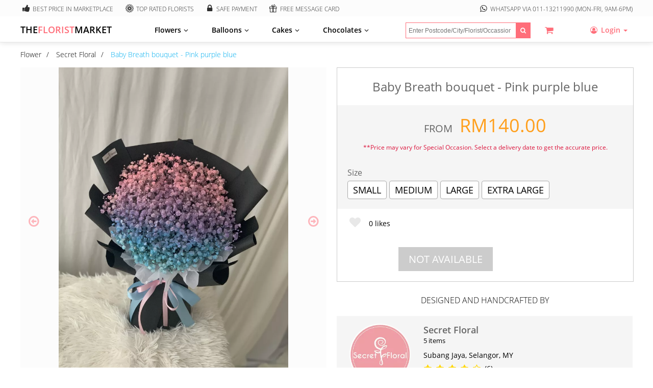

--- FILE ---
content_type: text/html; charset=utf-8
request_url: https://thefloristmarket.com/vendor/secretfloral.my/item/baby-breath-bouquet--pink-purple-blue-i34429
body_size: 18246
content:
<!DOCTYPE html>
<html lang="en">
<head>
<meta http-equiv="Content-Type" content="text/html; charset=utf-8"/>
<meta name="copyright" content="&copy; 2026 thefloristmarket.com"/>
<meta name="viewport" content="width=device-width, initial-scale=1.0">
<link rel="apple-touch-icon" sizes="57x57" href="https://cdn.thefloristmarket.com/css/v2/images/favicon/apple-icon-57x57.png">
<link rel="apple-touch-icon" sizes="60x60" href="https://cdn.thefloristmarket.com/css/v2/images/favicon/apple-icon-60x60.png">
<link rel="apple-touch-icon" sizes="72x72" href="https://cdn.thefloristmarket.com/css/v2/images/favicon/apple-icon-72x72.png">
<link rel="apple-touch-icon" sizes="76x76" href="https://cdn.thefloristmarket.com/css/v2/images/favicon/apple-icon-76x76.png">
<link rel="apple-touch-icon" sizes="114x114" href="https://cdn.thefloristmarket.com/css/v2/images/favicon/apple-icon-114x114.png">
<link rel="apple-touch-icon" sizes="120x120" href="https://cdn.thefloristmarket.com/css/v2/images/favicon/apple-icon-120x120.png">
<link rel="apple-touch-icon" sizes="144x144" href="https://cdn.thefloristmarket.com/css/v2/images/favicon/apple-icon-144x144.png">
<link rel="apple-touch-icon" sizes="152x152" href="https://cdn.thefloristmarket.com/css/v2/images/favicon/apple-icon-152x152.png">
<link rel="apple-touch-icon" sizes="180x180" href="https://cdn.thefloristmarket.com/css/v2/images/favicon/apple-icon-180x180.png">
<link rel="icon" type="image/png" sizes="192x192" href="https://cdn.thefloristmarket.com/css/v2/images/favicon/android-icon-192x192.png">
<link rel="icon" type="image/png" sizes="32x32" href="https://cdn.thefloristmarket.com/css/v2/images/favicon/favicon-32x32.png">
<link rel="icon" type="image/png" sizes="96x96" href="https://cdn.thefloristmarket.com/css/v2/images/favicon/favicon-96x96.png">
<link rel="icon" type="image/png" sizes="16x16" href="https://cdn.thefloristmarket.com/css/v2/images/favicon/favicon-16x16.png">
<link rel="manifest" href="https://cdn.thefloristmarket.com/css/v2/images/favicon/manifest.json">
<meta name="msapplication-TileColor" content="#ffffff">
<meta name="msapplication-TileImage" content="https://cdn.thefloristmarket.com/css/v2/images/favicon/ms-icon-144x144.png">
<meta name="theme-color" content="#FF6e7A">
<meta name="description" content="Delivery will be complete between 9am-5pm (No specific delivery time) This bouquet features pink purple blue baby breath Bouquet size Small: 40cm+- (H) x 35cm+-(W) Medium: 55cm+- (H) x 45cm+-(W) Large: 65cm+- (H) x 55cm+-(W) Extra Large: 75cm+- (H) x 65cm+-(W) *Sizing are for reference purpose only, Kindly allow a few CM of difference as wrapping and flower blooms may affect measurement. ** In the event of any supply difficulties (flower/ greenery &amp; fillers/ wrapper/ ribbon), we will replace with flowers of a similar (or greater) value while maintaining the overall look and feel of the arrangement. **. Send flower Baby Breath bouquet - Pink purple blue to your beloved, friends, family from Secret Floral on thefloristmarket.com"/>
<!-- Schema.org markup for Google+ -->
<meta itemprop="name" content="Baby Breath bouquet - Pink purple blue - Secret Floral's Flower on thefloristmarket.com">
<meta itemprop="description" content="Delivery will be complete between 9am-5pm (No specific delivery time) This bouquet features pink purple blue baby breath Bouquet size Small: 40cm+- (H) x 35cm+-(W) Medium: 55cm+- (H) x 45cm+-(W) Large: 65cm+- (H) x 55cm+-(W) Extra Large: 75cm+- (H) x 65cm+-(W) *Sizing are for reference purpose only, Kindly allow a few CM of difference as wrapping and flower blooms may affect measurement. ** In the event of any supply difficulties (flower/ greenery &amp; fillers/ wrapper/ ribbon), we will replace with flowers of a similar (or greater) value while maintaining the overall look and feel of the arrangement. **. Send flower Baby Breath bouquet - Pink purple blue to your beloved, friends, family from Secret Floral on thefloristmarket.com">
<meta itemprop="image" content="https://cdn.thefloristmarket.com/cdn/images/vendoritem/thefloristmarket-secretfloral.my-34429-42785_500x500.jpeg">
<!-- Twitter Card data -->
<meta name="twitter:card" content="summary_large_image">
<meta name="twitter:site" content="thefloristmarket.com">
<meta name="twitter:title" content="Baby Breath bouquet - Pink purple blue - Secret Floral's Flower on thefloristmarket.com">
<meta name="twitter:description" content="Delivery will be complete between 9am-5pm (No specific delivery time) This bouquet features pink purple blue baby breath Bouquet size Small: 40cm+- (H) x 35cm+-(W) Medium: 55cm+- (H) x 45cm+-(W) Large: 65cm+- (H) x 55cm+-(W) Extra Large: 75cm+- (H) x 65cm+-(W) *Sizing are for reference purpose only, Kindly allow a few CM of difference as wrapping and flower blooms may affect measurement. ** In the event of any supply difficulties (flower/ greenery &amp; fillers/ wrapper/ ribbon), we will replace with flowers of a similar (or greater) value while maintaining the overall look and feel of the arrangement. **. Send flower Baby Breath bouquet - Pink purple blue to your beloved, friends, family from Secret Floral on thefloristmarket.com">
<meta name="twitter:creator" content="Secret Floral">
<!-- Twitter summary card with large image must be at least 280x150px -->
<meta name="twitter:image:src" content="https://cdn.thefloristmarket.com/cdn/images/vendoritem/thefloristmarket-secretfloral.my-34429-42785_500x500.jpeg">
<!-- Open Graph data -->
<meta property="og:title" content="Baby Breath bouquet - Pink purple blue - Secret Floral's Flower on thefloristmarket.com"/>
<meta property="og:type" content="article"/>
<meta property="og:url" content="https://thefloristmarket.com/vendor/secretfloral.my/item/baby-breath-bouquet--pink-purple-blue-i34429"/>
<meta property="og:image" content="https://cdn.thefloristmarket.com/cdn/images/vendoritem/thefloristmarket-secretfloral.my-34429-42785_500x500.jpeg"/>
<meta property="og:description" content="Delivery will be complete between 9am-5pm (No specific delivery time) This bouquet features pink purple blue baby breath Bouquet size Small: 40cm+- (H) x 35cm+-(W) Medium: 55cm+- (H) x 45cm+-(W) Large: 65cm+- (H) x 55cm+-(W) Extra Large: 75cm+- (H) x 65cm+-(W) *Sizing are for reference purpose only, Kindly allow a few CM of difference as wrapping and flower blooms may affect measurement. ** In the event of any supply difficulties (flower/ greenery &amp; fillers/ wrapper/ ribbon), we will replace with flowers of a similar (or greater) value while maintaining the overall look and feel of the arrangement. **. Send flower Baby Breath bouquet - Pink purple blue to your beloved, friends, family from Secret Floral on thefloristmarket.com"/>
<meta property="og:site_name" content="TheFloristMarket"/>
<meta property="article:section" content="Designer Florist Flower"/>
<meta property="article:tag" content="florist, flower, Secret Floral"/>
<meta property="fb:app_id" content="753849444784091"/>
<link rel="canonical" href="https://thefloristmarket.com/vendor/secretfloral.my/item/baby-breath-bouquet--pink-purple-blue-i34429"/>
<title>Baby Breath bouquet - Pink purple blue - Secret Floral's Flower on thefloristmarket.com</title>
<link href="https://cdn.thefloristmarket.com/css/v2/common/ws-common.css?20250916" rel="stylesheet" type="text/css">
<link href="https://cdn.thefloristmarket.com/css/v2/ws-style.css?20231231" rel="stylesheet" type="text/css">
<link href="https://cdn.thefloristmarket.com/css/v2/ws-button-style.css?20171227" rel="stylesheet" type="text/css">
<link href="https://cdn.thefloristmarket.com/css/v2/font/fm-icons/fm-icons.css?20260125" rel="stylesheet" type="text/css">
<link rel="stylesheet" type="text/css" href="https://cdn.thefloristmarket.com/css/v2/ws-vendor-style.css?20210725"/>
<link rel="stylesheet" type="text/css" href="https://cdn.thefloristmarket.com/css/v2/ws-account.css?20170513">
<link rel="stylesheet" type="text/css" href="https://cdn.thefloristmarket.com/css/v2/ws-vendor-item-style.css?20230507"/>
<link type="text/css" rel="stylesheet" href="https://cdn.thefloristmarket.com/plugins/lightslider/css/lightslider.css"/>
<link type="text/css" rel="stylesheet" href="https://cdn.thefloristmarket.com/plugins/lightgallery/css/lightgallery.css"/>
<!-- Google Tag Manager -->
<script>(function(w,d,s,l,i){w[l]=w[l]||[];w[l].push({'gtm.start':new Date().getTime(),event:'gtm.js'});var f=d.getElementsByTagName(s)[0],j=d.createElement(s),dl=l!='dataLayer'?'&l='+l:'';j.async=true;j.src='https://www.googletagmanager.com/gtm.js?id='+i+dl;f.parentNode.insertBefore(j,f);})(window,document,'script','dataLayer','GTM-KNBLBFQ');</script>
<!-- End Google Tag Manager -->
</head>
<body id='item-detail'>
<!-- Google Tag Manager (noscript) -->
<noscript><iframe src="https://www.googletagmanager.com/ns.html?id=GTM-KNBLBFQ" height="0" width="0" style="display:none;visibility:hidden"></iframe></noscript>
<!-- End Google Tag Manager (noscript) -->
<script>window.fbAsyncInit=function(){FB.init({appId:'753849444784091',cookie:true,xfbml:true,version:'v11.0'});FB.AppEvents.logPageView();};(function(d,s,id){var js,fjs=d.getElementsByTagName(s)[0];if(d.getElementById(id)){return;}js=d.createElement(s);js.id=id;js.src="//connect.facebook.net/en_US/sdk.js";fjs.parentNode.insertBefore(js,fjs);}(document,'script','facebook-jssdk'));</script>
<!-- Facebook Pixel Code -->
<script>!function(f,b,e,v,n,t,s){if(f.fbq)return;n=f.fbq=function(){n.callMethod?n.callMethod.apply(n,arguments):n.queue.push(arguments)};if(!f._fbq)f._fbq=n;n.push=n;n.loaded=!0;n.version='2.0';n.queue=[];t=b.createElement(e);t.async=!0;t.src=v;s=b.getElementsByTagName(e)[0];s.parentNode.insertBefore(t,s)}(window,document,'script','https://connect.facebook.net/en_US/fbevents.js');fbq('init','160946961222630');fbq('track','PageView');</script>
<!-- End Facebook Pixel Code -->
<div class="main-container header-expanded">
<!-- Header begin -->
<div class="header-container">
<div class="header-mini">
<div class="header-mini-blk">
<div><span class="icon-thumbs-up-alt"></span>Best Price in Marketplace</div>
<div><span class="icon-gerbera"></span>Top Rated Florists</div>
<div><span class="icon-lock"></span>Safe Payment</div>
<div><span class="icon-gift"></span>Free Message Card</div>
<div><span class="icon-whatsapp"></span>Whatsapp via <a href="https://wa.me/601113211990?text=I%20have%20question%20about%20TheFloristMarket">011-13211990</a> (Mon-Fri, 9am-6pm)</div>
</div>
</div>
<div class="navi_frame">
<a href="https://thefloristmarket.com" class="logo">
<div id="title">THE<span>FLORIST</span>MARKET</div>
<!--div id="caption">More Florists More Choices</div-->
</a>
<div class="navigation">
<div class="main-menu-blk">
<ul class="main-menu">
<li>Flowers<span class="icon-angle-down"></span>
<div class="sub-menu-blk">
<span class="icon-cancel"></span>
<div class="menu-attrs-blk">
<div><span>Top Cities</span>
<ul>
<li><a href="/shop/kuala-lumpur/flower-delivery" alt="Kuala Lumpur flowers delivery">Kuala Lumpur</a></li>
<li><a href="/shop/petaling-jaya/flower-delivery" alt="Petaling Jaya flowers delivery">Petaling Jaya</a></li>
<li><a href="/shop/kajang/flower-delivery" alt="Kajang flowers delivery">Kajang</a></li>
<li><a href="/shop/puchong/flower-delivery" alt="Puchong flowers delivery">Puchong</a></li>
<li><a href="/shop/shah-alam/flower-delivery" alt="Shah Alam flowers delivery">Shah Alam</a></li>
<li><a href="/shop/melaka/flower-delivery" alt="Melaka flowers delivery">Melaka</a></li>
<li><a href="/shop/johor-bahru/flower-delivery" alt="Johor Bahru flowers delivery">Johor Bahru</a></li>
<li><a href="/shop/kluang/flower-delivery" alt="Kluang flowers delivery">Kluang</a></li>
<li><a href="/shop/george-town/flower-delivery" alt="Georgetown flowers delivery">Georgetown</a></li>
</ul>
</div>
<div><span>Occasions</span>
<ul>
<li><a href="/shop/chinese-new-year/flower-delivery" alt="Chinese New Year flowers delivery" id="cny-2023">Chinese New Year</a></li>
<li><a href="/promotion/valentines-day" class="valentine-2022" alt="Valentine's Day flowers delivery">Valentine's Day</a></li>
<li><a href="/shop/birthday/flower-delivery" alt="Birthday flowers delivery">Birthday</a></li>
<li><a href="/shop/anniversary/flower-delivery" alt="Anniversary flowers delivery">Anniversary</a></li>
<li><a href="/shop/love-romance/flower-delivery" alt="Love Romance flowers delivery">Love Romance</a></li>
<li><a href="/shop/graduation/flower-delivery" alt="Graduation flowers delivery">Graduation</a></li>
<li><a href="/shop/congrats/flower-delivery" alt="Congrats flowers delivery">Congrats</a></li>
<li><a href="/shop/get-well/flower-delivery" alt="Get Well flowers delivery">Get Well</a></li>
<li><a href="/shop/grand-opening/flower-delivery" alt="Grand Opening flowers delivery">Grand Opening</a></li>
<li><a href="/shop/sympathy-funeral/flower-delivery" alt="Sympathy & Funeral flowers delivery">Sympathy & Funeral</a></li>
</ul>
</div>
<div><span>Flowers</span>
<ul>
<li><a href="/shop/roses/flower-delivery" alt="Roses flowers delivery">Roses</a></li>
<li><a href="/shop/sunflowers/flower-delivery" alt="Sunflowers flowers delivery">Sunflowers</a></li>
<li><a href="/shop/babybreath/flower-delivery" alt="Baby Breath flowers delivery">Baby Breath</a></li>
<li><a href="/shop/hydrangeas/flower-delivery" alt="Hydrangeas flowers delivery">Hydrangeas</a></li>
<li><a href="/shop/gerbera/flower-delivery" alt="Gerbera flowers delivery">Gerbera</a></li>
<li><a href="/shop/chocolate/flower-delivery" alt="Chocolate flowers delivery">Chocolate</a></li>
<li><a href="/shop/preserved-flowers/flower-delivery" alt="Preserved flowers delivery">Preserved</a></li>
<li><a href="/shop/soap-flowers/flower-delivery" alt="Soap flowers delivery">Soap</a></li>
</ul>
</div>
<div><span>Series</span>
<ul>
<li><a href="/shop/korean-t/flower-delivery" alt="Birthday flowers delivery">Korean Style</a></li>
<li><a href="/shop/preserved-flower/flower-delivery?search=jar" alt="Anniversary flowers delivery">Preserved Flower Jar</a></li>
<li><a href="/shop/99-roses-t/flower-delivery" alt="Graduation flowers delivery">99 Romantic Roses</a></li>
<li><a href="/shop/strawberry-t/flower-delivery" alt="Congrats flowers delivery">Strawberry Bouquet/Box</a></li>
<li><a href="/shop/snack-t/flower-delivery" alt="Congrats flowers delivery">Snack Bouquet</a></li>
<li><a href="/shop/grand-opening/flower-delivery?attrs=146,36" alt="Birthday flowers delivery">Grand Opening Flower Stands</a></li>
<li><a href="/shop/graduation/flower-delivery?attrs=5,18" alt="Birthday flowers delivery">Graduation Flowers</a></li>
<li><a href="/shop/flower-basket/flower-delivery?search=fruit" alt="Birthday flowers delivery">Fruit Basket</a></li>
<li><a href="/shop/pastel-t/flower-delivery" alt="Birthday flowers delivery">Pastel Color</a></li>
</ul>
</div>
</div>
<div class="menu-extra-blk">
<span>Shops</span>
<ul>
<li><a href="/vendor/fleurye" alt="FleuryE flowers delivery">FleuryE</a></li>
<li><a href="/vendor/giffyandco" alt="Giffy & Co (Gifts, Events, Weddings, Flowers) flowers delivery">Giffy & Co (Gifts, Events, Weddings, Flowers)</a></li>
<li><a href="/vendor/sol.flora18" alt="Sol Flora flowers delivery">Sol Flora</a></li>
<li><a href="/vendor/missballoon18" alt="Miss Balloon Decorations flowers delivery">Miss Balloon Decorations</a></li>
</ul>
<span>Highlights</span>
<ul>
<li><a href="/browse?category_id=1&sort=1" alt="New Arrival Flowers">New Arrivals</a></li>
<li><a href="/browse?category_id=1&sort=2" alt="Best Seller Flowers">Best Sellers</a></li>
<li><a href="/browse?category_id=1&sort=2" alt="Most Popular Flowers">Most Popular</a></li>
</ul>
</div>
<button class="menu-close-btn submit-btn">Close</button>
</div>
</li>
<li>Balloons<span class="icon-angle-down"></span>
<div class="sub-menu-blk">
<span class="icon-cancel"></span>
<div class="menu-attrs-blk">
<div><span>Top Cities</span>
<ul>
<li><a href="/shop/kuala-lumpur/flower-delivery?attrs=47" alt="Kuala Lumpur flowers delivery">Kuala Lumpur</a></li>
<li><a href="/shop/petaling-jaya/flower-delivery?attrs=47" alt="Petaling Jaya flowers delivery">Petaling Jaya</a></li>
<li><a href="/shop/kajang/flower-delivery?attrs=47" alt="Kajang flowers delivery">Kajang</a></li>
<li><a href="/shop/puchong/flower-delivery?attrs=47" alt="Puchong flowers delivery">Puchong</a></li>
<li><a href="/shop/shah-alam/flower-delivery?attrs=47" alt="Shah Alam flowers delivery">Shah Alam</a></li>
<li><a href="/shop/melaka/flower-delivery?attrs=47" alt="Melaka flowers delivery">Melaka</a></li>
<li><a href="/shop/johor-bahru/flower-delivery?attrs=47" alt="Johor Bahru flowers delivery">Johor Bahru</a></li>
<li><a href="/shop/kluang/flower-delivery?attrs=47" alt="Kluang flowers delivery">Kluang</a></li>
<li><a href="/shop/george-town/flower-delivery?attrs=47" alt="Georgetown flowers delivery">Georgetown</a></li>
</ul>
</div>
<div><span>Occasions</span>
<ul>
<li><a href="/shop/chinese-new-year/flower-delivery?attrs=47" alt="Chinese New Year flowers delivery" id="cny-2023">Chinese New Year</a></li>
<li><a href="/promotion/valentines-day?attrs=47" class="valentine-2022" alt="Valentine's Day flowers delivery">Valentine's Day</a></li>
<li><a href="/shop/birthday/flower-delivery?attrs=47" alt="Birthday flowers delivery">Birthday</a></li>
<li><a href="/shop/anniversary/flower-delivery?attrs=47" alt="Anniversary flowers delivery">Anniversary</a></li>
<li><a href="/shop/love-romance/flower-delivery?attrs=47" alt="Love Romance flowers delivery">Love Romance</a></li>
<li><a href="/shop/graduation/flower-delivery?attrs=47" alt="Graduation flowers delivery">Graduation</a></li>
<li><a href="/shop/congrats/flower-delivery?attrs=47" alt="Congrats flowers delivery">Congrats</a></li>
<li><a href="/shop/get-well/flower-delivery?attrs=47" alt="Get Well flowers delivery">Get Well</a></li>
<li><a href="/shop/grand-opening/flower-delivery?attrs=47" alt="Grand Opening flowers delivery">Grand Opening</a></li>
</ul>
</div>
<div><span>Balloon & Flowers</span>
<ul>
<li><a href="/shop/balloon/flower-delivery?attrs=13&attr_mode=1" alt="Balloon + Roses Flower Delivery">Balloon + Roses</a></li>
<li><a href="/shop/balloon/flower-delivery?attrs=18&attr_mode=1" alt="Balloon + Sunflowers flowers delivery">Balloon + Sunflowers</a></li>
<li><a href="/shop/balloon/flower-delivery?attrs=14&attr_mode=1" alt="Balloon + Baby Breath flowers delivery">Balloon + Baby Breath</a></li>
<li><a href="/shop/balloon/flower-delivery?attrs=15&attr_mode=1" alt="Balloon + Hydrangeas flowers delivery">Balloon + Hydrangeas</a></li>
<li><a href="/shop/balloon/flower-delivery?attrs=19&attr_mode=1" alt="Balloon + Gerbera flowers delivery">Balloon + Gerbera</a></li>
<li><a href="/shop/balloon/flower-delivery?attrs=20&attr_mode=1" alt="Balloon + Chocolate flowers delivery">Balloon + Chocolate</a></li>
<li><a href="/shop/balloon/flower-delivery?attrs=177&attr_mode=1" alt="Balloon + Preserved flowers delivery">Balloon + Preserved Flowers</a></li>
<li><a href="/shop/balloon/flower-delivery?attrs=175&attr_mode=1" alt="Balloon + Soap flowers delivery">Balloon + Soap Flowers</a></li>
</ul>
</div>
<div><span>Series</span>
<ul>
<li><a href="/shop/balloon/flower-delivery?attrs=47,34&search=huge" alt="Huge Balloon Box flowers delivery">Huge Balloon Box</a></li>
<li><a href="/shop/balloon/flower-delivery?attrs=47,34&search=mini" alt="Mini Balloon Box flowers delivery">Mini Balloon Box</a></li>
<li><a href="/shop/balloon/flower-delivery?attrs=47,33&search=mini" alt="Mini Balloon Bouquet flowers delivery">Mini Balloon Bouquet</a></li>
<li><a href="/shop/balloon/flower-delivery?attrs=47,34&search=strawberry" alt="Strawberry Balloon Box flowers delivery">Strawberry Balloon Box</a></li>
<li><a href="/shop/grand-opening/flower-delivery?attrs=146,47,36" alt="Grand Opening Balloon Stand delivery">Grand Opening Balloon Stand</a></li>
<li><a href="/shop/grand-opening/flower-delivery?attrs=146,47,34" alt="Grand Opening Balloon Box flowers delivery">Grand Opening Balloon Box</a></li>
<li><a href="/shop/balloon/flower-delivery?attrs=47,34&search=surprise" alt="Surprise Balloon Box delivery">Surprise Balloon Box</a></li>
<li><a href="/shop/balloon/flower-delivery?attrs=47,34&search=unicorn" alt="Unicorn Balloon Box delivery">Unicorn Balloon Box</a></li>
</ul>
</div>
</div>
<div class="menu-extra-blk">
<span>Shops</span>
<ul>
<li><a href="/shop/balloon/flower-delivery?attrs=47&vendor=blushing-bloom" alt="Blushing Bloom Kuala Lumpur Flowers Delivery">Blushing Bloom</a></li>
<li><a href="/shop/balloon/flower-delivery?attrs=47&vendor=missballoon18" alt="Miss Balloon Kuala Lumpur Flowers Delivery">Miss Balloon</a></li>
<li><a href="/shop/balloon/flower-delivery?attrs=47&vendor=BeHappyFlorist" alt="BeHappy Florist Kuala Lumpur Flowers Delivery">BeHappy Florist</a></li>
</ul>
<span>Highlights</span>
<ul>
<li><a href="/shop/balloon/flower-delivery?sort=1" alt="Birthday flowers delivery">New Arrivals</a></li>
<li><a href="/shop/balloon/flower-delivery?sort=2" alt="Birthday flowers delivery">Best Sellers</a></li>
<li><a href="/shop/balloon/flower-delivery?sort=2" alt="Birthday flowers delivery">Most Popular</a></li>
</ul>
</div>
<button class="menu-close-btn submit-btn">Close</button>
</div>
</li>
<li>Cakes<span class="icon-angle-down"></span>
<div class="sub-menu-blk">
<span class="icon-cancel"></span>
<div class="menu-attrs-blk">
<div><span>Top Cities</span>
<ul>
<li><a href="/shop/kuala-lumpur/flower-delivery?search=cake" alt="Kuala Lumpur Cake & Flowers Delivery">Kuala Lumpur</a></li>
<li><a href="/shop/petaling-jaya/flower-delivery?search=cake" alt="Petaling Jaya Cake & Flowers Delivery">Petaling Jaya</a></li>
<li><a href="/shop/kajang/flower-delivery?search=cake" alt="Kajang Cake & Flowers Delivery">Kajang</a></li>
<li><a href="/shop/puchong/flower-delivery?search=cake" alt="Puchong Cake & Flowers Delivery">Puchong</a></li>
<li><a href="/shop/shah-alam/flower-delivery?search=cake" alt="Shah Alam Cake & Flowers Delivery">Shah Alam</a></li>
<li><a href="/shop/johor-bahru/cake" alt="Johor Bahru Cake & Flowers Delivery">Johor Bahru</a></li>
</ul>
</div>
<div><span>Occasions</span>
<ul>
<li><a href="/shop/for-her/cake" alt="For Her Cakes Delivery">For Her</a></li>
<li><a href="/shop/for-him/cake" alt="For Him Cakes Delivery">For Him</a></li>
<li><a href="/shop/for-kids/cake" alt="For Kids Cakes Delivery">For Kids</a></li>
</ul>
</div>
<div><span>Cake Type</span>
<ul>
<li><a href="/shop/designer-cake/cake" alt="Designer Cakes Delivery">Designer Cake</a></li>
<li><a href="/shop/fruits-cake/cake" alt="Fruits Cakes Delivery">Fruits</a></li>
<li><a href="/shop/cream-cake/cake" alt="Cream Cakes Delivery">Cream</a></li>
<li><a href="/shop/cup-cake/cake" alt="Cup Cakes Delivery">Cup Cake</a></li>
<li><a href="/shop/brownie/cake" alt="Brownie Delivery">Brownie</a></li>
<li><a href="/shop/ice-cream-cake/cake" alt="Ice Cream Cakes Delivery">Ice Cream</a></li>
<li><a href="/shop/jelly-cake/cake" alt="Jelly Cakes Delivery">Jelly</a></li>
</ul>
</div>
<div><span>Favour</span>
<ul>
<li><a href="/shop/black-chocolate-cake/cake" alt="Black Chocolate Cakes Delivery">Black Chocolate</a></li>
<li><a href="/shop/white-chocolate-cake/cake" alt="White Chocolate Cakes Delivery">White Chocolate</a></li>
<li><a href="/shop/mix-fruits-cake/cake" alt="Mix Fruits Cakes Delivery">Mix Fruits</a></li>
<li><a href="/shop/strawberry-cake/cake" alt="Strawberry Cakes Delivery">Strawberry</a></li>
<li><a href="/shop/blueberry-cake/cake" alt="Blueberry Cakes Delivery">Blueberry</a></li>
<li><a href="/shop/vanilla-cake/cake" alt="Vanilla Cakes Delivery">Vanilla</a></li>
<li><a href="/shop/mango-cake/cake" alt="Mango Cakes Delivery">Mango</a></li>
</ul>
</div>
</div>
<div class="menu-extra-blk">
<span>Shops</span>
<ul>
<li><a href="/vendor/soulmadeworkshop" alt="Soulmade Workshop Johor Bahru Bakery">Soulmade Workshop</a></li>
<li><a href="/vendor/myfloraland?search=cake" alt="Floraland Flower & Cakes Kuala Lumpur Delivery ">Floraland</a></li>
</ul>
<span>Highlights</span>
<ul>
<li><a href="/browse?category_id=3&sort=1" alt="New Arrival Cakes">New Arrivals</a></li>
<li><a href="/browse?category_id=3&sort=2" alt="Best Seller Cakes">Best Sellers</a></li>
<li><a href="/browse?category_id=3&sort=2" alt="Most Popular Cakes">Most Popular</a></li>
</ul>
</div>
<button class="menu-close-btn submit-btn">Close</button>
</div>
</li>
<li>Chocolates<span class="icon-angle-down"></span>
<div class="sub-menu-blk">
<span class="icon-cancel"></span>
<div class="menu-attrs-blk">
<div><span>Top Cities</span>
<ul>
<li><a href="/shop/kuala-lumpur/flower-delivery?attrs=20" alt="Kuala Lumpur Chocolates Delivery">Kuala Lumpur</a></li>
<li><a href="/shop/petaling-jaya/flower-delivery?attrs=20" alt="Petaling Jaya Chocolates Delivery">Petaling Jaya</a></li>
<li><a href="/shop/kajang/flower-delivery?attrs=20" alt="Kajang Chocolates Delivery">Kajang</a></li>
<li><a href="/shop/puchong/flower-delivery?attrs=20" alt="Puchong Chocolates Delivery">Puchong</a></li>
<li><a href="/shop/shah-alam/flower-delivery?attrs=20" alt="Shah Alam Chocolates Delivery">Shah Alam</a></li>
<li><a href="/shop/melaka/flower-delivery?attrs=20" alt="Melaka Chocolates Delivery">Melaka</a></li>
<li><a href="/shop/johor-bahru/flower-delivery?attrs=20" alt="Johor Bahru Chocolates Delivery">Johor Bahru</a></li>
<li><a href="/shop/george-town/flower-delivery?attrs=20" alt="Georgetown Chocolates Delivery">Georgetown</a></li>
</ul>
</div>
<div><span>Series</span>
<ul>
<li><a href="/browse?category_id=6" alt="Chocolates Gift Box Delivery">Chocolate Gift Box</a></li>
<li><a href="/shop/chocolate/flower-delivery?attrs=20,33" alt="Chocolate Flower Bouquet delivery">Chocolate Flower Bouquet</a></li>
<li><a href="/shop/chocolate/flower-delivery?attrs=20,34" alt="Chocolate Flower Box">Chocolate Flower Box</a></li>
<li><a href="/shop/chocolate/flower-delivery?attrs=47,20,34&attr_mode=1" alt="Chocolate Balloon Box">Chocolate Balloon Box</a></li>
<li><a href="/shop/chocolate/flower-delivery?attrs=20&search=ferrero" alt="Ferrero Chocolates">Ferrero Chocolates</a></li>
<li><a href="/shop/chocolate/flower-delivery?attrs=20,175&attr_mode=1" alt="Chocolates & Soap Flowers">Chocolates & Soap Flowers</a></li>
</ul>
</div>
</div>
<div class="menu-extra-blk">
<span>Shops</span>
<ul>
<li><a href="/vendor/tchocolate-gallery" alt="COCOAFFAIR Klang Valley Chocolates Delivery">COCOAFFAIR</a></li>
<li><a href="/shop/chocolate/flower-delivery?attrs=20&vendor=bloom.com.my" alt="Bloomshop Florist & Chocolates Klang Valley">Bloomshop Florist</a></li>
<li><a href="/vendor/HEVAGifts" alt="Heva Gifts Kuala Lumpur Florist & Chocolates">Heva Gifts</a></li>
<li><a href="/shop/chocolate/flower-delivery?attrs=20&vendor=happy21florist" alt="Happy21 Florist Kuala Lumpur Florist & Chocolates">Happy21 Florist</a></li>
</ul>
<span>Highlights</span>
<ul>
<li><a href="/browse?category_id=6&sort=1" alt="New Arrival Chocolates">New Arrivals</a></li>
<li><a href="/browse?category_id=6&sort=2" alt="Best Seller Chocolates">Best Sellers</a></li>
<li><a href="/browse?category_id=6&sort=2" alt="Most Popular Chocolates">Most Popular</a></li>
</ul>
</div>
<button class="menu-close-btn submit-btn">Close</button>
</div>
</li>
<!--li><a href="/shop/birthday/flower-delivery" alt="Birthday flowers delivery">Decorations</a></li-->
</ul>
</div>
<div class="menu-blk float-right fPink">
<div class="float-left mR10 menu-item" id="cart-item"><a href="https://thefloristmarket.com/cart" class="icon-basket" id="cart-menu-item"><span id="cart-item-count"></span></a></div>
<div class="user-action-blk float-right">
<div class="icon-user-circle-o float-right mR10 f14 hover" id="user-menu-ico">
<span class="f14">Login</span>
<span class="caret"></span>
</div>
<div class="ws-login f14 overlay-ele">
<div><a href="https://thefloristmarket.com/account/login" class="inline-block pLR10 pTB10"><span class="icon-smile f16 mR10 fBlack"></span>Login</a></div>
<div><a href="https://thefloristmarket.com/account/register" class="inline-block pLR10 pTB10"><span class="icon-user-plus f16 mR10 fBlack"></span>Register</a></div>
<div><a href="https://thefloristmarket.com/sell-flowers" class="inline-block pLR10 pTB10"><span class="icon-users f16 mR10 fBlack"></span>I'm a Florist</a></div>
</div>
</div>
</div>
<div class="search-blk">
<div class="search-box-blk">
<!--span class="icon-location-point f16 fBlack pL10"></span-->
<input type="text" name="txt-search" id="txt-search" placeholder='Enter Postcode/City/Florist/Occassion/Flower'/>
<div id="btn-search" class="icon-search hover"></div>
</div>
</div>
</div>
<div class="clear">&nbsp;</div>
</div>
</div>
<!-- Header end -->
<!-- Content -->
<div class="content-container">
<div class="breadcrumbs-container">
<span><a href="/browse?category_id=1">Flower</a></span>
<span><a href="/vendor/secretfloral.my">Secret Floral</a></span>
<span><a href="#">Baby Breath bouquet - Pink purple blue</a></span>
</div>
<!-- Vendor Item begin -->
<div id="item-container">
<div id="item-gallery-container" class="float-left">
<ul id="item-gallery">
<li data-thumb="https://cdn.thefloristmarket.com/cdn/images/vendoritem/thefloristmarket-secretfloral.my-34429-42785_130x130.jpeg" data-src="https://cdn.thefloristmarket.com/cdn/images/vendoritem/thefloristmarket-secretfloral.my-34429-42785_1080x1080.jpeg" data-alt="Baby Breath bouquet - Pink purple blue">
<img src="https://cdn.thefloristmarket.com/cdn/images/vendoritem/thefloristmarket-secretfloral.my-34429-42785_1080x1080.jpeg" class="hover" alt="Baby Breath bouquet - Pink purple blue"/>
</li>
<li data-thumb="https://cdn.thefloristmarket.com/cdn/images/vendoritem/thefloristmarket-secretfloral.my-34429-42786_130x130.jpeg" data-src="https://cdn.thefloristmarket.com/cdn/images/vendoritem/thefloristmarket-secretfloral.my-34429-42786_1080x1080.jpeg" data-alt="Baby Breath bouquet - Pink purple blue">
<img src="https://cdn.thefloristmarket.com/cdn/images/vendoritem/thefloristmarket-secretfloral.my-34429-42786_1080x1080.jpeg" alt="Baby Breath bouquet - Pink purple blue"/>
</li>
</ul>
<div class="pTB5 f15 fRegular">Product Description:</div>
<div class="pTB5 f12">Id: #34429</div>
<h2 class="f15 fRegular pTB5">Delivery will be complete between 9am-5pm (No specific delivery time) <br/>
<br/>
This bouquet features pink purple blue baby breath <br/>
<br/>
Bouquet size <br/>
Small: 40cm+- (H) x 35cm+-(W)<br/>
Medium: 55cm+- (H) x 45cm+-(W)<br/>
Large: 65cm+- (H) x 55cm+-(W)<br/>
Extra Large: 75cm+- (H) x 65cm+-(W)<br/>
<br/>
*Sizing are for reference purpose only, Kindly allow a few CM of difference as wrapping and flower blooms may affect measurement. <br/>
<br/>
** In the event of any supply difficulties (flower/ greenery &amp; fillers/ wrapper/ ribbon), we will replace with flowers of a similar (or greater) value while maintaining the overall look and feel of the arrangement. **</h2>
<div class="f14 pTB5">
<a href="https://thefloristmarket.com/shop/Babybreath-t/flower-delivery" class="item-tag hover fBlack">#Babybreath</a>	<a href="https://thefloristmarket.com/shop/Birthday-t/flower-delivery" class="item-tag hover fBlack">#Birthday</a>	<a href="https://thefloristmarket.com/shop/Graduation-t/flower-delivery" class="item-tag hover fBlack">#Graduation</a>	<a href="https://thefloristmarket.com/shop/Anniversary-t/flower-delivery" class="item-tag hover fBlack">#Anniversary</a>	<a href="https://thefloristmarket.com/shop/valentinesday-t/flower-delivery" class="item-tag hover fBlack">#valentinesday</a>	<a href="https://thefloristmarket.com/shop/Blue-t/flower-delivery" class="item-tag hover fBlack">#Blue</a>	<a href="https://thefloristmarket.com/shop/pink-t/flower-delivery" class="item-tag hover fBlack">#pink</a>	<a href="https://thefloristmarket.com/shop/purple-t/flower-delivery" class="item-tag hover fBlack">#purple</a>	<a href="https://thefloristmarket.com/shop/Pastel-t/flower-delivery" class="item-tag hover fBlack">#Pastel</a>
</div>
</div>
<div id="item-content-container" class="float-left">
<div id="item-info-container" class="">
<h1 class="f24 fRegular pTB20 pLR10 TextCenter fLightGrey">Baby Breath bouquet - Pink purple blue</h1>	<div id="price-blk" class="fLightGrey pTB10 pLR20" data-price="140.00">
<div class="pTB5 TextCenter">
<div class="f36 fRegular">
<span class="f20 fLightGrey" id="from-price">FROM&nbsp;</span> RM<span id="price">140.00</span></div>
<div class="f12 mT10 fRegular" style="color:crimson;">**Price may vary for Special Occasion. Select a delivery date to get the accurate price.</div>
</div>
<div class="pT5 f14 fRegular mT20">
<div class="item-opts">
<label>Size</label>
<ul class="options" data-option-name="Size">
<li value="Small">Small</li>
<li value="Medium">Medium</li>
<li value="Large">Large</li>
<li value="Extra Large">Extra Large</li>
</ul>
</div>
</div>
</div>
<div class="pTB10 pLR20">
<span class="icon-heart mR5 f22 hover ">&nbsp;</span><span class="f14 fRegular"><span id="lbNumOfLikes" class="lb-num-likes">0</span> likes</span>
</div>
<div class="f20 mT15 pTB10 mB10 pLR20 fRegular">
<div id="btn-not-available" class="btn-action hover">Not Available</div>
</div>
</div>
<div class="mT25 mB5 f16 TextCenter">DESIGNED AND HANDCRAFTED BY</div>
<div id="vendor-info-container" class="mT15 pLR15 pTB15 fRegular">
<div class="mL10 float-left">
<a href="https://thefloristmarket.com/vendor/secretfloral.my">
<img src="https://cdn.thefloristmarket.com/cdn/images/vendor/thefloristmarket-secretfloral.my-0-31678_200x200.jpg" alt="Secret Floral" id="store-logo"/>
</a>
</div>
<div class="float-left mL25 mR10">
<h3 class="f18 fSemiBold" id="vendor-company"><a href="https://thefloristmarket.com/vendor/secretfloral.my">Secret Floral</a></h3>
<div class="f13">5 items</div>
<h4 class="pT10 f14">Subang Jaya,&nbsp;Selangor, MY</h4>
<div id="vendor-rating">
<span class="icon-star">&nbsp;</span>
<span class="icon-star">&nbsp;</span>
<span class="icon-star">&nbsp;</span>
<span class="icon-star">&nbsp;</span>
<span class="icon-star-empty">&nbsp;</span>
<span class="f14">(6)</span>
</div>
<a href="https://thefloristmarket.com/vendor/secretfloral.my" class="f14 mT10 hover" id="browse-store">VISIT STORE</a>
</div>
</div>
</div>
<input type="hidden" name="item-id" id="item-id" value="34429"/>
<div class="clear"></div>
<div id="info-tab-blk">
<nav>
<ul>
<li data-tab-content="vendor-items-blk" class="active">Other Designs</li>
<li data-tab-content="vendor-profile">About Us</li>
<li data-tab-content="vendor-reviews">Shop Reviews&nbsp;<span class="f12">(6)</span></li>
<li data-tab-content="vendor-tnc">Terms & Conditions</li>
<li data-tab-content="vendor-delivery-policy">Delivery Policy</li>
</ul>
</nav>
<div id="info-tab-content-blk">
<!-- Vendor Items -->
<div class="new-arrival-blk section-blk f12 active" id="vendor-items-blk">
<div class="blk-title fSemiBold"><a href="/vendor/secretfloral.my" alt="Secret Floral's Flowers">More Secret Floral's Flowers</a> <a href="/vendor/secretfloral.my" alt="Secret Floral's Flowers" class="view-more">View More<span class="icon-right-dir"></span></a></div>
<div class="gallery-blk inline-block">
<div class="gallery-page-content">
<div class="gallery-item float-left mR10 mB10" data-item-id="34196">
<a class="item-img-blk inline-block" href="/vendor/secretfloral.my/item/tulip-in-vase-i34196">
<img src="https://cdn.thefloristmarket.com/cdn/images/vendoritem/thefloristmarket-secretfloral.my-34196-42390_500x500.jpeg" class="lazy-img" alt="Tulip in vase "/>
</a>
</div>
<div class="gallery-item float-left mR10 mB10" data-item-id="34068">
<a class="item-img-blk inline-block" href="/vendor/secretfloral.my/item/hot-air-balloon-ferrero-and-rose-box-i34068">
<img src="https://cdn.thefloristmarket.com/cdn/images/vendoritem/thefloristmarket-secretfloral.my-34068-42060_500x500.jpeg" class="lazy-img" alt="Hot air balloon Ferrero and rose box "/>
</a>
</div>
<div class="gallery-item float-left mR10 mB10" data-item-id="32245">
<a class="item-img-blk inline-block" href="/vendor/secretfloral.my/item/soap-rose-love-box-pink-box-i32245">
<img src="https://cdn.thefloristmarket.com/cdn/images/vendoritem/thefloristmarket-secretfloral.my-32245-38135_500x500.JPG" class="lazy-img" alt="Soap Rose Love Box (Pink box)"/>
</a>
</div>
<div class="gallery-item float-left mR10 mB10" data-item-id="32116">
<a class="item-img-blk inline-block" href="/vendor/secretfloral.my/item/rose-bear-big-i32116">
<img src="https://cdn.thefloristmarket.com/cdn/images/vendoritem/thefloristmarket-secretfloral.my-32116-37897_500x500.JPG" class="lazy-img" alt="Rose Bear (Big)"/>
</a>
</div>
<div class="gallery-item float-left mR10 mB10" data-item-id="30840">
<a class="item-img-blk inline-block" href="/vendor/secretfloral.my/item/premium-red-rose-bouquet-i30840">
<img src="https://cdn.thefloristmarket.com/cdn/images/vendoritem/thefloristmarket-secretfloral.my-30840-35200_500x500.jpeg" class="lazy-img" alt="Premium Red rose bouquet "/>
</a>
</div>
</div>
</div>
</div>
<!-- Vendor Items End -->
<!-- Vendor Profile -->
<div id="vendor-profile">
Our flower shop located at Subang Jaya. <br/>
https://secretfloral.com/<br/>
We provide<br/>
Festival Bouquet, Graduation Bouquet, Birthday and Wedding deco, Grand Opening and Condolence flower stand.<br/>
Designer bouquet . Bridal bouquet . Event . Wedding . Flower stand . Workshop<br/>
<br/>
Place order 3 days in advance.<br/>
<br/>
Delivery within Klang Valley<br/>
Please note that time specification is NOT available. Delivery will be completed within 11am-6pm.<br/>
</div>
<!-- Vendor Profile End -->
<!-- Vendor Reviews -->
<div id="vendor-reviews">
<div class="review">
<div class="review-author">Agnes Goo </div>
<div class="rating">
<span class="icon-star"></span>
<span class="icon-star"></span>
<span class="icon-star"></span>
<span class="icon-star-empty"></span>
<span class="icon-star-empty"></span>
</div>
<div class="review-date">02 Dec 2021</div>
<div class="comment">My bouquet was almost withered when I received it, but the overall packaging is pretty.</div>
</div>
<div class="review">
<div class="review-author">ZYNN</div>
<div class="rating">
<span class="icon-star"></span>
<span class="icon-star"></span>
<span class="icon-star"></span>
<span class="icon-star"></span>
<span class="icon-star-empty"></span>
</div>
<div class="review-date">14 May 2021</div>
<div class="comment"></div>
</div>
<div class="review">
<div class="review-author">Vithiya R</div>
<div class="rating">
<span class="icon-star"></span>
<span class="icon-star-empty"></span>
<span class="icon-star-empty"></span>
<span class="icon-star-empty"></span>
<span class="icon-star-empty"></span>
</div>
<div class="review-date">21 Jun 2020</div>
<div class="comment">The flower that got delivered is no where near to what is shown in picture. Highly disappointed with the order. I expected it to be a good one and now to think about it, the money was not even worth it. I hope you guys can keep up to the expectations of customers.</div>
</div>
<div class="review">
<div class="review-author">Amira</div>
<div class="rating">
<span class="icon-star"></span>
<span class="icon-star"></span>
<span class="icon-star"></span>
<span class="icon-star"></span>
<span class="icon-star"></span>
</div>
<div class="review-date">12 May 2020</div>
<div class="comment">Thank you so much for the flowers! It turned out really well, and the packaging is very adorable & neat. My mum loves it so much ♡ Thank you!!!</div>
</div>
<div class="review">
<div class="review-author">Lee Leng</div>
<div class="rating">
<span class="icon-star"></span>
<span class="icon-star"></span>
<span class="icon-star"></span>
<span class="icon-star"></span>
<span class="icon-star"></span>
</div>
<div class="review-date">10 May 2020</div>
<div class="comment">love the packaging!</div>
</div>
<div class="review">
<div class="review-author">YK</div>
<div class="rating">
<span class="icon-star"></span>
<span class="icon-star"></span>
<span class="icon-star"></span>
<span class="icon-star"></span>
<span class="icon-star"></span>
</div>
<div class="review-date">17 Feb 2020</div>
<div class="comment"></div>
</div>
</div>
<!-- Vendor Reviews End -->
<!-- Vendor T&C -->
<div id="vendor-tnc">
Flower Availability and Substitution <br/>
All products are subject to availability. In the event of any flower supply difficulties or if the flowers we have received from our growers that are needed to make up your order do not meet our high quality standards, we reserve the right, at our absolute discretion, to substitute any product with an alternate product of a similar style and equivalent (or greater) value and quality.<br/>
Sizing are for reference purpose only, Kindly allow a few CM of difference as wrapping and flower blooms may affect measurement.<br/>
The product photos shown at thefloristmarket website, it might be slightly a little different in term of the colour due to the brightness & photo editings.<br/>
<br/>
In the event of any supply difficulties (flower/ greenery & fillers/ wrapper/ ribbon), we will replace with flowers of a similar (or greater) value while maintaining the overall look and feel of the arrangement.<br/>
<br/>
Secret Floral will ensure that flowers are in good condition when they left us. However, there may be occasions that the flowers are damaged in transit. Should such an event occur, and the flowers are damaged to a level that you deem unacceptable, please contact and inform us immediately. Please note that you will need to send us a photo of the damaged flowers within Two (2) hours of receiving the flowers and we will assist you on flower care instruction. <br/>
We will assess the damage of the flowers and if we deem the flowers are in poor shape or form, we shall arrange for replacement flowers to be delivered to you on our next available delivery date. We do not accept returns due to the perishable nature of flowers.<br/>
We are not responsible for any order where the recipient refuses to accept the item. <br/>
As flowers are highly perishable items, we are unable to accept returns. We offer customers refund or replacement only if the product arrives in very poor shape or form (more than 50% of the flowers are wilted or dead).<br/>
</div>
<!-- Vendor T&C End -->
<!-- Vendor Delivery Policy -->
<div id="vendor-delivery-policy">
We deliver our products from Mondays to Sundays between 10.00 am to 6.00 pm (no specific delivery time) <br/>
<br/>
In event of peak periods, our delivery service can be completed between 10.00am to 8.00pm. Customers will be informed should there be any delays.<br/>
<br/>
To avoid problems or delays with delivery, please ensure that you have included the full address details, including accurate postal code and contact number of the intended recipient, together with your contact number or email address so that we can notify you in the event that any delivery problems are encountered.<br/>
<br/>
Please note that it is your full responsibility to ensure the recipient will be at the provided address to receive the product during the intended delivery date.<br/>
<br/>
Please note that if the recipient may not be home to receive them, we recommend that you have the product to be delivered to their workplace instead.<br/>
<br/>
Our delivery areas are physical addresses within Kuala Lumpur, and selected areas in Selangor. We do not deliver to other states at this moment.Under standard delivery procedure, we are unable to deliver any product addressed to a PO Box.<br/>
<br/>
Please be aware that the delivery person will deliver the product to the address provided in good faith and we cannot accept responsibility if the intended recipient is no longer at that address or if the recipient refuses or fails to return the product. If the recipient fails to make contact with us or the delivery person in good time, we reserve the right to charge for re-delivery to either the same address or an alternative address.<br/>
<br/>
We do not guarantee the delivery to be on time and we shall not be held liable for any failure to perform in our obligations whereby such failure is a result of natural phenomena (severe weather conditions and natural disasters such as heavy rain, storm, flood etc.).<br/>
<br/>
</div>
<!-- Vendor Delivery Policy End -->
</div>
</div>
</div>
<!-- Vendor Item end -->
</div>
<div id="boxes" class="dialog_bg">
<div id="buy-item-dialog" class="window item_dialog dialog_container">
<div class="header"><span id="title">Enquiry to Vendor</span><div class="close-dialog icon-cancel"></div></div>
<div>
<form id="buyItemForm">
<div class="clear"></div>
<div class="form-row"><input type="text" name="bi-full-name" id="bi-full-name" placeholder="Enter your name here. (Required)" data-validation="length" data-validation-length="1-120" data-validation-error-msg="Name is required." value=""/></div>
<div class="form-row"><input type="text" name="bi-email" id="bi-email" placeholder="Email : user@sample.com. (Required)" data-validation="email" data-validation-error-msg="Email is required." value=""/></div>
<div class="form-row"><input type="text" name="bi-contact-no" id="bi-contact-no" placeholder="Contact No. : 012-3456789. (Required)" data-validation-error-msg="We need a valid contact number" data-validation="number,length" data-validation-allowing="-" data-validation-length="min7" value=""/></div>
<!--div class="form-row"><input type="text" name="bi-date" id="bi-date" placeholder="Date to send" /></div>
                <div class="form-row"><input type="text" name="bi-location" id="bi-location" placeholder="Receiver location" /></div-->
<div class="form-row">
<select name="bi-occasion" id="bi-occasion">
<option value="">--Select Occasion--</option>
<option value="1">Love & Romance</option>
<option value="2">Anniversary</option>
<option value="3">Birthday</option>
<option value="4">Congrats</option>
<option value="5">Wedding</option>
<option value="6">Get Well</option>
<option value="7">New Baby</option>
<option value="8">Valentine's Day</option>
<option value="9">Father Day</option>
<option value="10">Mother Day</option>
</select>
</div>
<div class="form-row">
<textarea name="bi-message" id="bi-message" placeholder="Enter your enquiry here. If enquiry is empty, we would send the default enquiry(request price) to let vendor know that you are interested on this item." data-validation-error-msg="Message/Enquiry must be filled" data-validation="required"></textarea>
</div>
<div class="status-label">&nbsp;</div>
<div class="done-dialog">Send</div>
<div class="clear"></div>
</form>
</div>
</div>
<div id="cart-summary-dialog" class="window dialog_container">
<div class="header"><div class="title">1 new item has been added to your cart</div><div class="close-dialog icon-cancel"></div></div>
<div class="f14 fRegular">
<div id="cart-summary-header"><span>Cart Summary</span> <a href="/cart" alt="Edit Cart" class="icon-edit"></a></div>
<div>You have <span id="num-of-cart-item" class="fSemiBold"></span> in your cart, sub-total is <span id="cart-sub-total" class="fSemiBold"></span></div>
</div>
<div id="cross-selling-items-blk"></div>
<div class="mT40 TextCenter">
<a href="javascript:jsDismissCartSummaryDialog();" id="continue-shopping" class="f14 fRegular">Continue Shopping</a>
<a href="/cart" class="submit-btn mL20">CHECKOUT</a>
</div>
<div class="clear"></div>
</div>
<div id="loading_dialog" class="window dialog_container">
<div id="loading_spinner"></div>
<div id="loading_msg">&nbsp;</div>
</div>
<div id="success_dialog" class="window dialog_container">
<div class="dialog_header"><img src="[data-uri]"/><span>Success</span></div>
<div id="success_msg">&nbsp;</div>
</div>
<div id="error_dialog" class="window dialog_container">
<div class="dialog_header"><img src="[data-uri]"/><span>Whoops</span></div>
<div id="error_msg">&nbsp;</div>
</div>
<div id="confirm_dialog" class="window dialog_container">
<div id="confirm_header" class="dialog_header"><img src="[data-uri]"/><span>Confirmation</span></div>
<div id="confirm_msg" style="clear:both;">&nbsp;</div>
<div class="confirm_btn_row"><div id="cancel_btn" class="hover">Cancel</div><div id="confirm_btn" class="hover">Confirm</div></div>
<div class="clear"></div>
</div>
<div id="account_login_dialog" class="window dialog_container">
<div class="header"><span class="title">Login to TheFloristMarket</span><div class="close-dialog">Close</div></div>
<form id="popupLoginForm">
<div class="login-form-content">
<div><span>Email Address :</span><input type="email" name="email" id="login-email" placeholder="Email" value="" data-validation="email" data-validation-error-msg-container="#email-error-lbl"/></div>
<div><div id="email-error-lbl" class="error-lbl"></div></div>
</div>
<div class="login-form-content">
<div><span>Password :</span><input type="password" name="login-pwd" id="login-pwd" placeholder="Password" data-validation="required" data-validation-error-msg="Must enter password." data-validation-error-msg-container="#password-error-lbl"/></div>
<div><div id="password-error-lbl" class="error-lbl"></div></div>
</div>
<div class="login-form-content"><div><input type="checkbox" name="rmbme" id="rmbme_chk" class=""/><span id="rmbme-txt">Remember Me</span></div></div>
<div class="login-form-content"><div><div id="login-popup-btn" class="action-btn">LOG IN</div></div></div>
<div class="login-form-content"><div><div id="login-help-info">
<a href="https://thefloristmarket.com/account/register" class="fRegular">Register new account</a><a href="https://thefloristmarket.com/account/forgot">Forgot your password?</a>
</div></div></div>
</form>
<div class="status_msg status-label" id="login-dialog-status-msg"></div>
<div class="clear"></div>
</div>
<div id="welcome-dialog" class="window dialog_container">
<div id="banner-blk">
<a href="/account/register?utm_source=popup&utm_medium=banner&utm_campaign=signup_coupon_rm5&utm_content=popup_signup" class="submit-btn clickable-item">SIGN UP NOW</a>
<div class="clear"></div>
<span class="btn-skip clickable-item">Skip for now. Sign up later</span>
<div class="icon-cancel clickable-item"></div>
</div>
<img src="https://cdn.thefloristmarket.com/css/v2/images/front/banner/sign-up-popup.jpg"/>
</div>
</div>
<div id="mask" class="modal_bg"></div>
</div>
</div>
<!-- Footer -->
<footer>
<div class="footer">
<div>
<div class="fBold fLightGrey blk-title">COMPANY</div>
<ul>
<li><a href="/about" target="_blank">About Us</a></li>
<li><a href="/contact" target="_blank">Contact Us</a></li>
<li><a href="/terms" target="_blank">Term of Use</a></li>
<li><a href="/privacy" target="_blank">Privacy Policy</a></li>
<li><a href="/sell-flowers" target="_blank">Sell Flowers</a></li>
</ul>
</div>
<div>
<div class="fBold fLightGrey blk-title">FLOWER DELIVERY</div>
<ul>
<li><a href="/browse/kuala-lumpur/flowers" target="_blank">Kuala Lumpur</a></li>
<li><a href="/browse/cheras/flowers" target="_blank">Cheras</a></li>
<li><a href="/browse/damansara/flowers" target="_blank">Damansara</a></li>
<li><a href="/browse/petaling-jaya/flowers" target="_blank">Petaling Jaya</a></li>
<li><a href="/browse/puchong/flowers" target="_blank">Puchong</a></li>
<li><a href="/shop/melaka/flower-delivery" target="_blank">Melaka</a></li>
<li><a href="/shop/johor-bahru/flower-delivery" target="_blank">Johor Bahru</a></li>
<li><a href="/shop/george-town/flower-delivery" target="_blank">Penang</a></li>
</ul>
</div>
<div>
<div class="fBold fLightGrey blk-title">LET'S BE FRIENDS</div>
<ul>
<li class="icon-heart"><a href="/blog">TheFloristMarket Blog</a></li>
<li class="icon-facebook-official"><a href="https://www.facebook.com/thefloristmarket/" target="_blank">Facebook</a></li>
<li class="icon-instagram-1"><a href="https://www.instagram.com/thefloristmarket/" target="_blank">Instagram</a></li>
</ul>
</div>
<div>
<div class="fBold fLightGrey blk-title">NEWSLETTER</div>
<div class="f13 fRegular">Subscribe and be the first to get great deals!</div>
<div id="subscribeForm" class="mT20">
<input type="text" id="newsletter_subscribe" placeholder="Enter your email here..."/>
<button id="subscribe_btn" class="submit-btn">SUBSCRIBE</button>
</div>
</div>
</div>
<div class="payment-methods">
<div class="payment-methods-blk">
<div>PAYMENT METHODS</div>
<img src="https://cdn.thefloristmarket.com/css/v2/images/payment/visa.png" alt="Visa Card Payment"/>
<img src="https://cdn.thefloristmarket.com/css/v2/images/payment/master-card.png" alt="Master Card Payment"/>
<img src="https://cdn.thefloristmarket.com/css/v2/images/payment/fpx/logo_fpx.png" alt="Pay via FPX Payment"/>
<img src="https://cdn.thefloristmarket.com/css/v2/images/payment/fpx/logo-maybank.png" alt="Pay via Maybank Online Banking"/>
<img src="https://cdn.thefloristmarket.com/css/v2/images/payment/fpx/logo-public-bank.png" alt="Pay via Public Bank Online Banking"/>
<img src="https://cdn.thefloristmarket.com/css/v2/images/payment/fpx/logo-cimb.png" alt="Pay via CIMB Bank Online Banking"/>
<img src="https://cdn.thefloristmarket.com/css/v2/images/payment/fpx/logo-rhb.png" alt="Pay via RHB Bank Online Banking"/>
<img src="https://cdn.thefloristmarket.com/css/v2/images/payment/fpx/logo-hongleong.png" alt="Pay via Hong Leong Bank Online Banking"/>
<img src="https://cdn.thefloristmarket.com/css/v2/images/payment/fpx/logo-ambank.png" alt="Pay via AmBank Online Banking"/>
<img src="https://cdn.thefloristmarket.com/css/v2/images/payment/fpx/logo-ocbc.png" alt="Pay via OCBC Bank Online Banking"/>
<img src="https://cdn.thefloristmarket.com/css/v2/images/payment/fpx/logo-standard-charterd.png" alt="Pay via Standard Charterd Bank Online Banking"/>
<img src="https://cdn.thefloristmarket.com/css/v2/images/payment/tng-ewallet.png" alt="Pay via Touch N Go (TNG) E-Wallet"/>
<img src="https://cdn.thefloristmarket.com/css/v2/images/payment/boost-ewallet.png" alt="Pay via Boost E-Wallet"/>
<img src="https://cdn.thefloristmarket.com/css/v2/images/payment/grab-pay.png" alt="Pay via Grab Pay E-Wallet"/>
<img src="https://cdn.thefloristmarket.com/css/v2/images/payment/7-11.png" alt="Pay via 7-11 Cashier"/>
</div>
</div>
<div class="f12 pT10 fBlack fRegular">Copyright &copy; 2026, TheFloristMarket. All Rights Reserved.</div>
</footer>
<!-- Footer -->
<script src="https://cdn.thefloristmarket.com/js/jquery-2.1.3.min.js?20171227"></script>
<script src="https://cdn.thefloristmarket.com/js/spin.min.js"></script>
<script src="https://cdn.thefloristmarket.com/js/jsGlobal.js?20200502"></script>
<script src="https://cdn.thefloristmarket.com/js/jquery.autocomplete.js?20180630"></script>
<!-- Latest compiled and minified CSS -->
<!-- Latest compiled and minified JavaScript -->
<script src="https://cdn.thefloristmarket.com/plugins/bootstrap/js/bootstrap.min.js"></script>
<script>$(document).ready(function(){$('#user-menu-ico').click(function(){display=$('.overlay-ele').css('display');if(display=='none'){$('.overlay-ele').css('display','block');}else{$('.overlay-ele').css('display','none');}});$('#txt-search').devbridgeAutocomplete({minChars:3,groupBy:'category',preserveInput:true,appendTo:$('div.search-blk'),forceFixPosition:true,maxHeight:450,serviceUrl:'/api/search/suggestions',onSelect:function(suggestion){if(suggestion.data.url==null){return;}$(location).attr('href',suggestion.data.url);},formatResult:function(suggestion,currentValue){var $content='<div class="sr-text">'+suggestion.value+'<span class="icon-right-dir"></span></div>';switch(suggestion.data.category){case'Florist':{return'<div class="sr-item"><img src="'+suggestion.data.logo_url+'" width="40px" height="40px" /><div class="item-info"><div><strong>'+suggestion.value+'</strong></div><div class="sub-title">'+suggestion.data.location+'</div></div></div>';break;}case'Flower':{return'<div class="sr-item"><img src="'+suggestion.data.image_url+'" width="40px" height="40px" /><div class="item-info"><div><strong>'+suggestion.value+'</strong></div><div class="sub-title">RM '+suggestion.data.price+'</div></div></div>';break;}}return $content;}});$('.main-menu-blk > ul.main-menu > li').hover(function(){if($(this).hasClass('active')){return;}$(this).siblings().each(function(){$(this).removeClass('active');});$(this).addClass('active');$(this).children('div').addClass('active');});$('.main-menu-blk > ul.main-menu > li').mouseleave(function(){$(this).removeClass('active');$(this).children('div').removeClass('active');});$(window).scroll(function(){if($(window).scrollTop()>($(window).height()*0.6)){jsSetUpWelcomePopup();}if($(window).scrollTop()>40){$('div.header-mini').css('display','none');$('div.banner-container').removeClass('header-expanded');$('div.main-container').removeClass('header-expanded');}else{$('div.header-mini').css('display','inline-block');$('div.banner-container').addClass('header-expanded');$('div.main-container').addClass('header-expanded');}});});</script>
<script>$(document).ready(function(){$('#btn-search').click(function(){keyword=$('#txt-search').val();keyword=keyword.trim();keyword=keyword.replace(/\s+/g,'');galleryUrl='/browse';if(keyword.length>0){galleryUrl+='?search='+keyword;}$(location).attr('href',galleryUrl);});$('#txt-search').keypress(function(e){var key=e.which;if(key==13){keyword=$('#txt-search').val();keyword=keyword.trim();keyword=keyword.replace(/\s+/g,'');galleryUrl='/browse';if(keyword.length>0){galleryUrl+='?search='+keyword;}$(location).attr('href',galleryUrl);return false;}});});</script>
<link rel="stylesheet" href="https://cdn.thefloristmarket.com/plugins/jquery-form-validator/form-validator.css?20170614"/>
<link rel="stylesheet" type="text/css" href="https://cdn.thefloristmarket.com/plugins/jonthornton-timepicker/lib/base.css?20170614"/>
<script src="https://cdn.thefloristmarket.com/plugins/jonthornton-timepicker/lib/base.js?20170614"></script>
<script src="https://cdn.thefloristmarket.com/plugins/jquery-form-validator/jquery.form-validator.min.js?20170614"></script>
<script src="https://cdn.thefloristmarket.com/plugins/lightslider/js/lightslider.js?20240302"></script>
<script src="https://cdn.thefloristmarket.com/js/jsItem.js?20210102"></script>
<script src="https://cdn.thefloristmarket.com/js/jsVendor.js?20170513"></script>
<script src="https://cdn.thefloristmarket.com/js/jsAccount.js?20170513"></script>
<script src="https://cdn.thefloristmarket.com/js/jquery.ck-lazyload.js"></script>
<script>$(document).ready(function(){$("#item-gallery").lightSlider({gallery:true,item:1,loop:true,thumbItem:4,thumbMargin:10,slideMargin:0,enableDrag:false,currentPagerPosition:'left',adaptiveHeight:true,prevHtml:"<span class='icon-left-circled2'></span>",nextHtml:"<span class='icon-right-circled2'></span>"});$('.gallery-blk').lightSlider({item:1,loop:true,slideMove:5,easing:'cubic-bezier(0.25, 0, 0.25, 1)',speed:600,prevHtml:'<span class="icon-left-open"></span>',nextHtml:'<span class="icon-right-open"></span>',addClass:'new-arrival-slider',onBeforeNextSlide:function(el){$(el).children('.active').next().find(".lazy-img").cklazyload();}});$("input#date").datepicker({"format":"dd/mm/yyyy","startDate":"26/01/2026","autoclose":true});$('#item-info-container .icon-heart').click(function(){parentEle=$('#item-info-container');itemId=$('#item-id').val();jsLikeItem(itemId,parentEle);});$('#btn-enquiry').click(function(){itemId=$('#item-id').val();jsShowBuyItemDialog(itemId)});$('#buy-item-dialog .done-dialog').click(function(){$('#buyItemForm').submit();});$('#buy-item-dialog .close-dialog').click(function(){jsDismissBuyItemDialog();});var $previousPostcode=null;var $previousDeliveryDate=null;$('#btn-check-postcode').click(function(){var itemId=$('#item-id').val();var postcode=$('#postcode').val();if($previousPostcode==postcode){return;}$previousPostcode=postcode;jsCheckItemPostcodeAvailability('#btn-check-postcode',itemId,postcode,1);if(isValidStr(postcode)){fbq('trackCustom','CheckPostcodeEvent');}});$('#btn-check-availability').click(function(e){var itemId=$('#item-id').val();var date=$('#date').val();var postcode=$('#postcode').val();if($previousPostcode==postcode&&$previousDeliveryDate==date){return;}$previousPostcode=postcode;$previousDeliveryDate=date;jsCheckItemAvailability('#btn-check-availability',itemId,postcode,date,1);if(isValidStr(date)){fbq('trackCustom','CheckItemAvailability');}});var $selectedVariant=null;var $variantsData=[{"Id":72377,"ItemId":34429,"Price":140,"Availability":10,"OptionValue":{"Size":"Small"},"OccasionPrice":null,"OriginalPrice":null},{"Id":72378,"ItemId":34429,"Price":210,"Availability":10,"OptionValue":{"Size":"Medium"},"OccasionPrice":null,"OriginalPrice":null},{"Id":72379,"ItemId":34429,"Price":270,"Availability":10,"OptionValue":{"Size":"Large"},"OccasionPrice":null,"OriginalPrice":null},{"Id":72380,"ItemId":34429,"Price":320,"Availability":5,"OptionValue":{"Size":"Extra Large"},"OccasionPrice":null,"OriginalPrice":null}];$('ul.options > li').click(function(e){$(this).siblings('li').removeClass('selected');$(this).addClass('selected');var $numOfOptions=$('ul.options').length;if($('ul.options > li.selected').length===$numOfOptions){var $selectedOptions={};$selectedVariant=null;$('ul.options > li.selected').each(function(){var $optName=$(this).parent().data('option-name');$selectedOptions[$optName]=$(this).attr('value');});for(var i=0;i<$variantsData.length;i++){var $variantData=$variantsData[i];if(!optionValueIsEqual($variantData.OptionValue,$selectedOptions)){continue;}$selectedVariant=$variantData;break;}if($selectedVariant!=null){$('span#price').html($selectedVariant.Price.toFixed(2).replace(/(\d)(?=(\d{3})+\.)/g,'$1,'));if($selectedVariant.OriginalPrice!=null){$('#price-blk .original-price').html('RM '+$selectedVariant.OriginalPrice.toFixed(2).replace(/(\d)(?=(\d{3})+\.)/g,'$1,'));}if($selectedVariant.Availability===0){$('#btn-cart').html('OUT OF STOCK');$('#btn-cart').addClass('oos');}else{$('#btn-cart').html('ADD TO CART');$('#btn-cart').removeClass('oos');}$('#from-price').css('display','none');}else{$('#btn-cart').html('NOT AVAILABLE');$('#btn-cart').addClass('oos');}}});$('#btn-cart').click(function(e){if($(this).hasClass('oos')){e.preventDefault();return;}var itemId=$('#item-id').val();var $numOfOptions=$('ul.options').length;if($numOfOptions>0&&$selectedVariant===null){showDialog('error_dialog','Please select your choice in each option');setTimeout(function(){dismissDialog('error_dialog');},1500);return;}jsAddItemToCart(itemId,$selectedVariant);fbq('track','AddToCart',{content_name:"Baby Breath bouquet - Pink purple blue",content_ids:['34429'],content_type:'product',value:(($selectedVariant!=null)?$selectedVariant.Price:140.00),currency:'MYR'});});var isBuyItemFormValidated=false;$.validate({form:'#buyItemForm',scrollToTopOnError:false,onError:function(){isBuyItemFormValidated=false;},onSuccess:function(form){isBuyItemFormValidated=true;}});$("form").submit(function(e){e.preventDefault();if($(this).attr('id')=='buyItemForm'&&isBuyItemFormValidated==true){jsBuyItem();}});$("#info-tab-blk").tabHandler({tabNavClass:'nav > ul',tabContentClass:'div#info-tab-content-blk'});});</script>
<script type="application/ld+json">
{
  "@context": "http://schema.org/",
  "@type": "Product",
  "name": "Baby Breath bouquet - Pink purple blue",
  "image": [
    "https://cdn.thefloristmarket.com/cdn/images/vendoritem/thefloristmarket-secretfloral.my-34429-42785_1080x1080.jpeg"
   ],
  "description": "Delivery will be complete between 9am-5pm (No specific delivery time) \n\nThis bouquet features pink purple blue baby breath \n\nBouquet size \nSmall: 40cm+- (H) x 35cm+-(W)\nMedium: 55cm+- (H) x 45cm+-(W)\nLarge: 65cm+- (H) x 55cm+-(W)\nExtra Large: 75cm+- (H) x 65cm+-(W)\n\n*Sizing are for reference purpose only, Kindly allow a few CM of difference as wrapping and flower blooms may affect measurement. \n\n** In the event of any supply difficulties (flower\/ greenery & fillers\/ wrapper\/ ribbon), we will replace with flowers of a similar (or greater) value while maintaining the overall look and feel of the arrangement. **",
  "brand": {
    "@type": "Brand",
    "name": "Secret Floral"
  },
  "offers": {
    "@type": "Offer",
    "priceCurrency": "MYR",
    "price": "140.00",
    "itemCondition":"http://schema.org/NewCondition",
    "availability": "http://schema.org/InStock",
    "seller": {
      "@type": "OnlineStore",
      "name": "TheFloristMarket",
      "url":"https://thefloristmarket.com"
    }
  }
}
</script>
<script type="application/ld+json">
    [{"@context":"https:\/\/schema.org\/","@type":"ImageObject","contentUrl":"https:\/\/cdn.thefloristmarket.com\/cdn\/images\/vendoritem\/thefloristmarket-secretfloral.my-34429-42785_500x500.jpeg","license":"https:\/\/creativecommons.org\/licenses\/by-nc-nd\/4.0\/"},{"@context":"https:\/\/schema.org\/","@type":"ImageObject","contentUrl":"https:\/\/cdn.thefloristmarket.com\/cdn\/images\/vendor\/thefloristmarket-secretfloral.my-34429-42786_500x500.jpeg","license":"https:\/\/creativecommons.org\/licenses\/by-nc-nd\/4.0\/"},{"@context":"https:\/\/schema.org\/","@type":"ImageObject","contentUrl":"https:\/\/cdn.thefloristmarket.com\/cdn\/images\/vendoritem\/thefloristmarket-secretfloral.my-34196-42390_500x500.jpeg","license":"https:\/\/creativecommons.org\/licenses\/by-nc-nd\/4.0\/"},{"@context":"https:\/\/schema.org\/","@type":"ImageObject","contentUrl":"https:\/\/cdn.thefloristmarket.com\/cdn\/images\/vendoritem\/thefloristmarket-secretfloral.my-34068-42060_500x500.jpeg","license":"https:\/\/creativecommons.org\/licenses\/by-nc-nd\/4.0\/"},{"@context":"https:\/\/schema.org\/","@type":"ImageObject","contentUrl":"https:\/\/cdn.thefloristmarket.com\/cdn\/images\/vendoritem\/thefloristmarket-secretfloral.my-32245-38135_500x500.JPG","license":"https:\/\/creativecommons.org\/licenses\/by-nc-nd\/4.0\/"},{"@context":"https:\/\/schema.org\/","@type":"ImageObject","contentUrl":"https:\/\/cdn.thefloristmarket.com\/cdn\/images\/vendoritem\/thefloristmarket-secretfloral.my-32116-37897_500x500.JPG","license":"https:\/\/creativecommons.org\/licenses\/by-nc-nd\/4.0\/"},{"@context":"https:\/\/schema.org\/","@type":"ImageObject","contentUrl":"https:\/\/cdn.thefloristmarket.com\/cdn\/images\/vendoritem\/thefloristmarket-secretfloral.my-30840-35200_500x500.jpeg","license":"https:\/\/creativecommons.org\/licenses\/by-nc-nd\/4.0\/"}]
</script>
<script>fbq('track','ViewContent',{content_name:"Baby Breath bouquet - Pink purple blue",content_ids:['34429'],content_type:'product',value:140.00,currency:'MYR'});</script>
</body>
</html>

--- FILE ---
content_type: text/css
request_url: https://cdn.thefloristmarket.com/css/v2/font/fm-icons/fm-icons.css?20260125
body_size: 1608
content:
@font-face {
    font-family: 'fm-icons';
    src: url('/css/v2/font/fm-icons/fm-icons.eot?55730022');
    src: url('/css/v2/font/fm-icons/fm-icons.eot?55730022#iefix') format('embedded-opentype'),
        url('/css/v2/font/fm-icons/fm-icons.woff2?55730022') format('woff2'),
        url('/css/v2/font/fm-icons/fm-icons.woff?55730022') format('woff'),
        url('/css/v2/font/fm-icons/fm-icons.ttf?55730022') format('truetype'),
        url('/css/v2/font/fm-icons/fm-icons.svg?55730022#fm-icons') format('svg');
    font-weight: normal;
    font-style: normal;
    font-display: swap;
}
/* Chrome hack: SVG is rendered more smooth in Windozze. 100% magic, uncomment if you need it. */
/* Note, that will break hinting! In other OS-es font will be not as sharp as it could be */
/*
@media screen and (-webkit-min-device-pixel-ratio:0) {
  @font-face {
    font-family: 'fm-icons';
    src: url('../font/fm-icons.svg?79568281#fm-icons') format('svg');
  }
}
*/
 
[class^="icon-"]:before, [class*=" icon-"]:before {
  font-family: "fm-icons";
  font-style: normal;
  font-weight: normal;
  font-display: swap;
  speak: never;
 
  display: inline-block;
  text-decoration: inherit;
  width: 1em;
  margin-right: .2em;
  text-align: center;
  /* opacity: .8; */
 
  /* For safety - reset parent styles, that can break glyph codes*/
  font-variant: normal;
  text-transform: none;
 
  /* fix buttons height, for twitter bootstrap */
  line-height: 1em;
 
  /* Animation center compensation - margins should be symmetric */
  /* remove if not needed */
  margin-left: .2em;
 
  /* you can be more comfortable with increased icons size */
  /* font-size: 120%; */
 
  /* Font smoothing. That was taken from TWBS */
  -webkit-font-smoothing: antialiased;
  -moz-osx-font-smoothing: grayscale;
 
  /* Uncomment for 3D effect */
  /* text-shadow: 1px 1px 1px rgba(127, 127, 127, 0.3); */
}
 
.icon-truck-1:before { content: '\e800'; } /* '' */
.icon-basket:before { content: '\e801'; } /* '' */
.icon-basket-1:before { content: '\e802'; } /* '' */
.icon-cancel:before { content: '\e803'; } /* '' */
.icon-tag:before { content: '\e804'; } /* '' */
.icon-tags:before { content: '\e805'; } /* '' */
.icon-gift:before { content: '\e806'; } /* '' */
.icon-shop:before { content: '\e807'; } /* '' */
.icon-thumbs-up-1:before { content: '\e808'; } /* '' */
.icon-clock-1:before { content: '\e809'; } /* '' */
.icon-down-open:before { content: '\e80a'; } /* '' */
.icon-location-point:before { content: '\e80b'; } /* '' */
.icon-down-dir:before { content: '\e80c'; } /* '' */
.icon-new-doc:before { content: '\e813'; } /* '' */
.icon-info-circled:before { content: '\e814'; } /* '' */
.icon-pencil:before { content: '\e816'; } /* '' */
.icon-move:before { content: '\e817'; } /* '' */
.icon-trash:before { content: '\e818'; } /* '' */
.icon-add-black:before { content: '\e819'; } /* '' */
.icon-thumbs-up:before { content: '\e81a'; } /* '' */
.icon-heart:before { content: '\e81b'; } /* '' */
.icon-heart-empty:before { content: '\e81c'; } /* '' */
.icon-star:before { content: '\e81d'; } /* '' */
.icon-star-empty:before { content: '\e81e'; } /* '' */
.icon-eye:before { content: '\e81f'; } /* '' */
.icon-eye-off:before { content: '\e820'; } /* '' */
.icon-lock:before { content: '\e821'; } /* '' */
.icon-phone:before { content: '\e822'; } /* '' */
.icon-users:before { content: '\e823'; } /* '' */
.icon-gauge:before { content: '\e824'; } /* '' */
.icon-logout:before { content: '\e825'; } /* '' */
.icon-folder:before { content: '\e826'; } /* '' */
.icon-mail:before { content: '\e827'; } /* '' */
.icon-link:before { content: '\e828'; } /* '' */
.icon-pinterest-black:before { content: '\e829'; } /* '' */
.icon-user:before { content: '\e82a'; } /* '' */
.icon-left-open:before { content: '\e82b'; } /* '' */
.icon-right-open:before { content: '\e82c'; } /* '' */
.icon-left-dir:before { content: '\e82d'; } /* '' */
.icon-right-dir:before { content: '\e82e'; } /* '' */
.icon-left-big:before { content: '\e82f'; } /* '' */
.icon-right-big:before { content: '\e830'; } /* '' */
.icon-edit-alt:before { content: '\e831'; } /* '' */
.icon-trash-1:before { content: '\e832'; } /* '' */
.icon-trash-empty:before { content: '\e833'; } /* '' */
.icon-edit:before { content: '\e834'; } /* '' */
.icon-comment-2:before { content: '\e835'; } /* '' */
.icon-th-large:before { content: '\e836'; } /* '' */
.icon-th:before { content: '\e837'; } /* '' */
.icon-th-list:before { content: '\e838'; } /* '' */
.icon-ok-circled2:before { content: '\e839'; } /* '' */
.icon-cancel-circled2:before { content: '\e83a'; } /* '' */
.icon-ok-circled2-1:before { content: '\e83b'; } /* '' */
.icon-cancel-circled2-1:before { content: '\e83c'; } /* '' */
.icon-search:before { content: '\e83d'; } /* '' */
.icon-clock:before { content: '\e83e'; } /* '' */
.icon-calendar:before { content: '\e83f'; } /* '' */
.icon-truck:before { content: '\e9b0'; } /* '' */
.icon-link-ext:before { content: '\f08e'; } /* '' */
.icon-twitter:before { content: '\f099'; } /* '' */
.icon-facebook:before { content: '\f09a'; } /* '' */
.icon-left-circled:before { content: '\f0a8'; } /* '' */
.icon-right-circled:before { content: '\f0a9'; } /* '' */
.icon-filter:before { content: '\f0b0'; } /* '' */
.icon-docs:before { content: '\f0c5'; } /* '' */
.icon-gplus:before { content: '\f0d5'; } /* '' */
.icon-mail-alt:before { content: '\f0e0'; } /* '' */
.icon-linkedin:before { content: '\f0e1'; } /* '' */
.icon-comment-empty:before { content: '\f0e5'; } /* '' */
.icon-doc-text:before { content: '\f0f6'; } /* '' */
.icon-angle-left:before { content: '\f104'; } /* '' */
.icon-angle-right:before { content: '\f105'; } /* '' */
.icon-angle-down:before { content: '\f107'; } /* '' */
.icon-folder-empty:before { content: '\f114'; } /* '' */
.icon-smile:before { content: '\f118'; } /* '' */
.icon-gerbera:before { content: '\f121'; } /* '' */
.icon-calendar-empty:before { content: '\f133'; } /* '' */
.icon-angle-circled-left:before { content: '\f137'; } /* '' */
.icon-angle-circled-right:before { content: '\f138'; } /* '' */
.icon-pencil-squared:before { content: '\f14b'; } /* '' */
.icon-doc-text-inv:before { content: '\f15c'; } /* '' */
.icon-thumbs-up-alt:before { content: '\f164'; } /* '' */
.icon-instagram:before { content: '\f16d'; } /* '' */
.icon-left:before { content: '\f177'; } /* '' */
.icon-right:before { content: '\f178'; } /* '' */
.icon-right-circled2:before { content: '\f18e'; } /* '' */
.icon-left-circled2:before { content: '\f190'; } /* '' */
.icon-google:before { content: '\f1a0'; } /* '' */
.icon-wechat:before { content: '\f1d7'; } /* '' */
.icon-cart-plus:before { content: '\f217'; } /* '' */
.icon-facebook-official:before { content: '\f230'; } /* '' */
.icon-whatsapp:before { content: '\f232'; } /* '' */
.icon-user-plus:before { content: '\f234'; } /* '' */
.icon-commenting:before { content: '\f27a'; } /* '' */
.icon-commenting-o:before { content: '\f27b'; } /* '' */
.icon-user-circle:before { content: '\f2bd'; } /* '' */
.icon-user-circle-o:before { content: '\f2be'; } /* '' */
.icon-user-o:before { content: '\f2c0'; } /* '' */
.icon-twitter-squared:before { content: '\f304'; } /* '' */
.icon-linkedin-squared:before { content: '\f30c'; } /* '' */
.icon-pinterest:before { content: '\f312'; } /* '' */
.icon-instagram-1:before { content: '\f31e'; } /* '' */
.icon-instagram-filled:before { content: '\f31f'; } /* '' */
.icon-comment:before { content: '\f4ac'; } /* '' */
.icon-comment-1:before { content: '\f4ad'; } /* '' */

--- FILE ---
content_type: text/css
request_url: https://cdn.thefloristmarket.com/css/v2/ws-vendor-style.css?20210725
body_size: 2925
content:
@charset "utf-8";
/* Public */
.content_container {
    width: 800px;
    float: left;
    margin-top:30px;
    margin-bottom:30px;
    margin-left: 40px;
}
.vendor-container{
    display: inline-block;
    width:100%;
}
.vendor-detail{
    display: inline-block;
    width: 350px;
    margin-right:20px;
    float: left;
}

.vendor-detail #claim-blk{
    padding:10px 0px;
    border-bottom: 1px solid #ccc;
}

.vendor-profile-frame{
    border-bottom: 1px solid #ccc;
    padding-bottom: 10px;
    display: inline-block;
    width: 100%;
}

.vendor-profile-img{
    width:300px;
    height:300px;
    float:left;
    -moz-border-radius:2px;
    -webkit-border-radius:2px;
    border-radius:10px;
    border:1px solid #ccc;
    text-align:center;
}

.vendor-profile-img2{
    width:150px;
    height:150px;
    float:left;
}

#vendor-info-blk{
    width:180px;
}

.profile-bkg{
    width:300px;
    height:300px;
    background-color:#ebebeb;
    text-align:center;
}

.vendor-profile-imgS{
    width:200px;
    height:200px;
    -moz-border-radius:2px;
    -webkit-border-radius:2px;
    border-radius:10px;
    border:1px solid #ccc;
    text-align:center;
    margin-left:50px;
}

.album-follower-frame{
    text-align:center;
    width:300px;
    height:50px;
    border-bottom:1px solid #ccc;
    margin-top:10px;
}

.album-follower-frameV2{
    text-align:center;
    width:180px;
    height:40px;
    float:right;
    margin-top:20px;
}

.album{
    width:140px;
    border-right:1px solid #ccc;
}

.albumV2{
    width:49%;
    border-right:1px solid #ccc;
}

.followers{
    width:140px;
    float:right;
    margin-top:-45px;
}

.followersV2{
    width:50%;
}

.detail-text{
    font-family:'OpenSans-Regular';
    font-size:14px;
    width:300px;
    margin-top:10px;
    float:left;
    text-align:left;
    line-height:20px;
}

.detail-textV2{
    font-family: 'OpenSans-Regular';
    font-size: 13px;
    text-align: left;
    line-height: 20px;
    padding-top:5px;
}

.login-notice{
    display:inline-block;
    width:100%;
    padding: 5px 0px;
    margin-top: 5px;
    border-top: 1px solid #ccc;
}

.web-tel-email{
    display:inline-block;
    width:100%;
    padding: 5px 0px;
    margin-top: 5px;
    text-align: left;
    border-top: 1px solid #ccc;
}

.wte-row{
    display:inline-block;
    width:100%;
}

.wte-row > div{
    float:left;
}
.wte-row > .wte-title{
    width:15%;
    padding-right:5px;
    font-weight:bold;
}

.wte-row > .wte-content{
    width:83%;
    word-break: break-word;
}

.social-ico{
    width:300px;
    height:60px;
    margin-top:10px;
    float:left;
    text-align:center;
    border-top:1px solid #ccc;
    border-bottom:1px solid #ccc;
    padding-top:5px;
}

.social-icoV2{
    width: 100%;
    margin-top: 5px;
    text-align: center;
    border-top: 1px solid #ccc;
    padding: 5px 0px;
}

.social-icoV2 > a{
    color: #FFFFFF;
    font-size: 18px;
    margin-right: 20px;
}

.social-icoV2 > a > span{
    padding: 2px;
    border-radius: 18px;
}
.social-icoV2 > a:last-child{
    margin-right: 0px;
}

.social-icoV2 > a > img:hover{
    -webkit-filter: invert(.5);
    filter: invert(.5);
}

.social-icoV2 > a > .icon-facebook{
    background-color:#3b5998;
}

.social-icoV2 > a > .icon-instagram-filled{
    background-color:#cd486b;
}

.social-icoV2 > a > .icon-pinterest{
    background-color:#cb2027;
}

.social-icoV2 > a > .icon-twitter{
    background-color:#55acee;
}

.social-icoV2 > a > .icon-google{
    background-color:#dd4b39;
}
#contact-dialog{
    max-width: 350px;
}
.vendor-form-container{
    display:inline-block;
    width:100%;
    padding-top:10px;
    padding-bottom:5px;
    margin-top: 5px;
}

.vendor-form-container .form-row{
    padding:5px 0px;
}

.vendor-form-container .form-row .text-field{
    background-color:#FFF;
    border: 1px solid #ccc;
    width:334px;
    padding:7px;
}

.vendor-form-container .form-row:first-child .text-field{
    width: 154px;
}

.vendor-form-container .form-row .text-area{
    width:334px;
    height:90px;
    background-color:transparent;
    border: 1px solid #ccc;
    padding:7px;
    color:#000;
    min-width:334px;
    min-height:90px;
    max-width:334px;
    max-height:90px;
}

.vendor-form-container #contact-btn{
    width:334px;
    padding:10px 8px;
}

.vendor-form-container #contact_err{
    margin-top:7px;
    display: none;
}

.vendor-album-list, .vendor-video-list{
    position:relative;
    width:800px;
    margin-bottom:20px;
    float:right;
}

.album-list-title, .video-list-title{
    font-family:'OpenSans-Regular';
    width:800px;
    float:left;
    padding-left:10px;
    font-size:20px;
    color:#00aeef;
}

/*div.gallery-item-container > .gallery-item{
    width:263px;
    margin-right:20px;
}*/
div.gallery-item-container > .gallery-item:nth-child(3n){
    margin-right:0px;
}

#content2 div.gallery-item-container > .gallery-item{
    width:405px;
}
#content2 div.gallery-item-container > .gallery-item:nth-child(2n){
    margin-right:0px !important;
}
#content2 div.gallery-item-container > .gallery-item:nth-child(3n){
    margin-right:20px;
}
div.gallery-item-container > .gallery-item .item-img-blk{
    /*height:263px;*/
}
div.gallery-item-container > .gallery-item .price-info{
    height:auto;
}
div.gallery-item-container > .gallery-item .price-info span.item-title{
    width:100%;
    display:inline-block;
    float:none;
}
div.gallery-item-container > .gallery-item .price-info .item-price{
    width:100%;
    display:inline-block;
    float:none;
}
.album-listV2, .video-list{
    width:190px;
    float: left;
    margin-right:10px;
    margin-bottom: 15px;
    text-align:center;
    border:1px solid #ccc;
    background-color:#f2f2f2;
    text-align:left;
    padding-bottom:5px;
}

.album-listV2:nth-child(4n){
    margin-right:0px;
}
.album-listV2{
    height:233px;
}

.video-list{
    height: 246px;
    width: 255px;
}

.video-list:nth-child(3n){
    margin-right:0px;
}

.video-list > div{
    overflow: hidden;
    text-overflow: ellipsis;
    display: -webkit-box;
    -webkit-line-clamp: 2;
    -webkit-box-orient: vertical;
    margin-top:5px;
}

.video-list img{
    width:100%;
}

.video-frame{
    float: left;
    width: 800px;
}

.video-embeb{
    margin-bottom:20px;
}
.album-blk:hover{
    opacity:0.5;
}

.photo-list{
    width:190px;
    height:190px;
    float: left;
    margin-left:5px;
    margin-bottom:5px;
    text-align:center;
    border:1px solid #ccc;
    background-color:#f2f2f2;
    text-align:left;
}
.next-previous{
    font-family:'OpenSans-Regular';
    width:800px;
    float:right;
    padding-left:10px;
    font-size:14px;
    color:#00aeef;
    text-align:right;
}


.large-img-frame{
    position:relative;
    width:800px;
    float:right;
    margin-top:20px;
    margin-top:10px;
    margin-bottom:20px;
}

.large-img{
    font-family:'OpenSans-Regular';
    max-width:800px;
    height:auto;
    float:left;
    margin-top:10px;
    margin-bottom:10px;
    padding:0px auto;
}

.vendor-thumb-list{
    position:relative;
    width:800px;
    margin-top:20px;
    float:right;
}

.thumb-list{
    width:180px;
    height:180px;
    float: left;
    margin-left:8px;
    margin-right:10px;
    margin-bottom: 15px;
    text-align:center;
    background-color:#f2f2f2;
    text-align:left;
}

.thumb-img{
    width:180px;
    height:180px;
}

.thumb-img:hover{
    width:180px;
    height:180px;
    background-color: rgba(0, 0, 0, 0.5);
    opacity:0.5;
    border:3px solid #00aeef;
}

.fb-comment{
    width:800px;
    height:150px;
    margin-bottom:20px;
}

/** Store Header **/
div.store-header{
    display: flex;
    height: 230px;
    margin-top: -12px;
    padding-bottom: 20px;
    background-size: cover;
    background-position: center;
    background-color: #FCFCFC;
    align-items: baseline;
}
div.store-header > div{
    display: inline-flex;
    height: fit-content;
    margin-top: auto;
    margin-left: 20px;
    padding: 10px 15px;
    background-color: #FFF;
}
div.store-header > div a{
    color:#000000;
}
div.store-header > div > div:first-child{
    flex: 1;
    flex-grow: 1.5;
    display: flex;
    justify-content: flex-end;
}
div.store-header > div > div:first-child > a > img{
    width: 100px;
    height: 100px;
    border-radius: 50%;
    margin-top: auto;
}
div.store-header > div > div:nth-child(2){
    flex: 1;
    flex-grow: 8;
    display: flex;
    flex-direction: column;
}

div.store-header > div > div:nth-child(2) > div{
    margin-top: auto;
    margin-left: 20px;
}
div.store-header > div > div:nth-child(2) > div h1{
    font-family: 'Opensans-SemiBold';
    font-size:18px;
}
div.store-header > div > div:nth-child(2) > div .icon-star{
    color: #FFD700;
}
div.store-header > div > div:nth-child(2) > div > div.store-rating{
    margin-top: 5px;
}
div.store-header > div > div:nth-child(2) > div > div.store-action{
    margin-top:10px;
}
div.store-header > div > div:nth-child(2) > div button{
    border: none;
    -webkit-appearance: none;
    -moz-appearance: none;
    
    padding:5px 10px;
    font-size: 14px;
    font-family: 'OpenSans-Regular';
    text-transform: uppercase;
}

div.store-header > div > div:nth-child(2) > div button.follower-buttonV2{
    margin-right: 10px;
}
div.store-header > div > div:nth-child(2) > div button.icon-cancel:before{
    display:none;
    transform: rotate(135deg);
}
div.store-header > div > div:nth-child(2) > div button.follower-buttonV2-normal.icon-cancel:before{
    display: inline-block;
    transform: rotate(135deg);
}
/** Store Header End **/
/** Store Navigation **/
div.store-header-container > nav{
    display: inline-block;
    width:100%;
}

div.store-header-container > nav ul {
  list-style: none;
  padding: 0;
  margin: 0;
  background-color:#FF828D;
}

div.store-header-container > nav ul li {
  display: block;
  position: relative;
  float: left;
  padding:0px;
}
div.store-header-container > nav ul li.selected {
    background-color:#FF6e7A;
}
/* This hides the dropdowns */
div.store-header-container > nav li ul { display: none; background-color:#FF828D;}

div.store-header-container > nav ul li a {
  display: block;
  padding: 15px 30px;
  text-decoration: none;
  white-space: nowrap;
  color: #FFFFFF;
}
div.store-header-container > nav ul li a span.icon-right-dir:before{
    transform: rotate(90deg);
}
div.store-header-container > nav ul li a:hover { background-color:#FF6e7A; }

/* Display the dropdown */
div.store-header-container > nav li:hover > ul {
  display: block;
  position: absolute;
}

div.store-header-container > nav li:hover li { float: none; }

div.store-header-container > nav li:hover li a:hover { background: #FF6e7A; }

/* Displays second level dropdowns to the right of the first level dropdown */
div.store-header-container > nav ul ul ul {
  left: 100%;
  top: 0;
}

/* Simple clearfix */
div.store-header-container > nav ul:before,
div.store-header-container > nav ul:after {
  content: " "; /* 1 */
  display: table; /* 2 */
}

div.store-header-container > nav ul:after { clear: both; }
/** Store Navigation End **/

/** Sidebar **/
body#vendor-profile #vendor-items-container{
    margin: 0 auto;
    width: 960px;
    float: left;
    margin-left:20px;
}
/** Sidebar End **/

/** Reviews **/
body#vendor-reviews #reviews-container{
    column-count: 1;
    column-gap: 1em;
}
body#vendor-reviews .review{
    background-color: #FCFCFC;
    display: inline-block;
    margin: 0 0 15px;
    width: 1170px;
    padding: 15px;
}
body#vendor-reviews #reviews-container > div.review > div.review-author {
    font-family: 'OpenSans-SemiBold';
    display: inline-block;
}
body#vendor-reviews #reviews-container > div.review > div.rating {
    font-size: 16px;
    display: inline-block;
    margin-left: 5px;
}
body#vendor-reviews #reviews-container > div.review > div.rating > .icon-star, body#vendor-reviews #reviews-container > div.review > div.rating > .icon-star-empty {
    color: #FFD700;
}
body#vendor-reviews #reviews-container > div.review > div.review-date {
    font-family: 'OpenSans-SemiBold';
    font-size: 12px;
    color: #777;
}
body#vendor-reviews #reviews-container > div.review > div.comment {
    max-width: 60%;
}
body#vendor-reviews #reviews-container > div.review > div.comment > img.comment-img{
    max-width: 200px;
    margin-top: 10px;
    margin-right: 15px;
}
body#vendor-reviews #reviews-container > div.review > div.review-answer > div.ra-title{
    font-family: 'OpenSans-SemiBold';
    font-size: 14px;
}

body#vendor-reviews #reviews-container > div.review > div.review-answer > img.answer-img{
    max-width: 200px;
    margin-top: 10px;
    margin-right: 15px;
}
body#vendor-reviews #reviews-container > div.review > div {
    margin-bottom: 5px;
}

body#vendor-reviews div.pagination-blk {
    display: inline-block;
    float: right;
    margin-top: 80px;
}
body#vendor-reviews div.pagination-blk > ul.pagination {
    padding: 0px;
    margin: 0px;
    list-style-type: none;
}
body#vendor-reviews div.pagination-blk > ul.pagination > li {
    float: left;
    margin: 0px;
    padding: 5px 10px;
    border: solid 1px #E8E8E8;
    border-right: none;
}
body#vendor-reviews div.pagination-blk > ul.pagination > li > a {
    color: #000;
    font-size: 13px;
}
body#vendor-reviews div.pagination-blk > ul.pagination > li.active, body#vendor-reviews div.pagination-blk > ul.pagination > li:hover {
    background-color: #337ab7;
}
body#vendor-reviews div.pagination-blk > ul.pagination > li.active > a, body#vendor-reviews div.pagination-blk > ul.pagination > li:hover > a {
    color: #FFF;
}
body#vendor-reviews div.pagination-blk > ul.pagination > li:last-child {
    border-right: solid 1px #E8E8E8;
}
/** Reviews End **/
/** Section block style **/
.blk-outer-container{
    margin-bottom:20px;
}
.blk-outer-container:last-child{
    border-bottom:none;
}
.blk-inner-container{
    display:inline-block;
}

.toolbar{
    display:inline-block;
    width:100%;
    margin-bottom:20px;
}

.toolbar-title{
    float:left;
    font-size: 20px;
    font-family: OpenSans-Regular;
    color: #00aeef
}

.item-blk{
    display:block;
    float:left;
    margin-right:10px;
    margin-bottom:10px;
    outline: solid 1px #ccc;
    width:190px;
    height:256px;
    color:#000000;
}

a.item-blk:visited, a.item-blk:link{
    color:#000000;
}

.item-blk:nth-child(4n){
    margin-right:0px;
}

.item-blk > img{
    height:190px;
}

.item-blk .item-action{
    padding-left:5px;
}
.item-blk .item-info{
    max-height:30px;
    padding:0px 5px 5px 5px;
    overflow: hidden;
    text-overflow: ellipsis;
    display: -webkit-box;
    -webkit-line-clamp: 2;
    -webkit-box-orient: vertical;
}

.item-tag{
    margin-right:3px;
}

.item-tag:last-child{
    margin-right:0px;
}

.item-tag:hover{
    color:#00aeef;
    font-family:'OpenSans-Regular';
}
/** Section block style End **/

.icon-heart{
    color:#E8E8E8;
}

.icon-heart:hover, .icon-heart.selected{
    color:#FF0000;
}

.album-blk{
    height:241px;
}

.video-blk{
    width:32%;
    height:auto;
}

.video-blk:nth-child(3n){
    margin-right:0px !important;
}

.video-blk:nth-child(4n){
    margin-right:10px;
}

.video-blk  .video-thumbnail{
    width:100%;
    height:176px;
}

/** Tab Styles Start **/
.tab-container {margin: 0 auto; width: 950px;float:left;}
.tab-content {background: #fff; color: #373737; margin-top:15px;}
.tab-content > div {display: none;}

.tab-container input[name=tabs] {display: none;}
.tab-container label {display: inline-block; padding: 10px 0px; text-align: center;width:100%;border-bottom: solid 2px #FF6e7A;text-transform: uppercase;font-family: 'OpenSans-SemiBold';}
.tab-container label:hover {color: #808080; cursor: pointer; border-bottom: solid 2px #000000;font-weight:bold;}
.tab-container input:checked + label {background: #FF6e7A; color: #fff; border-bottom: solid 2px #808080;font-weight:bold;}
.tab-container label.tab-header-2{ width:49%; }
.tab-container label.tab-header-3{ width:33%; }
.tab-container label.tab-header-4{ width:24%; }
.tab-container label.tab-header-5{ width:19%; }
.tab-container #tab1:checked ~ .tab-content #content1,
.tab-container #tab2:checked ~ .tab-content #content2,
.tab-container #tab3:checked ~ .tab-content #content3,
.tab-container #tab4:checked ~ .tab-content #content4,
.tab-container #tab5:checked ~ .tab-content #content5,
.tab-container #tab6:checked ~ .tab-content #content6,
.tab-container #tab7:checked ~ .tab-content #content7,
.tab-container #tab8:checked ~ .tab-content #content8,
.tab-container #tab9:checked ~ .tab-content #content9{
    display: block;
}
/** Tab Styles End **/

--- FILE ---
content_type: text/css
request_url: https://cdn.thefloristmarket.com/plugins/jquery-form-validator/form-validator.css?20170614
body_size: 709
content:
/* Form validator */

.help-block {
    display: inline;
    padding-left: 6px;
    font-size: 85%;
}

span.form-error.help-block {
    display: block;
    color: red;
    margin-top: 6px;
    padding-left: 0;
}

div.form-error {
    padding: 6px 12px;
    line-height: 180%;
    background: #ffe5ed;
    border-radius: 4px;
    margin-bottom: 22px;
    color: darkred;
}

input.valid {
    background: url(img/icon-ok.png) no-repeat right center #e3ffe5;
    color: #002f00;
    border-color: #96b796 !important;
}

input.error {
    background: url(img/icon-fail.png) no-repeat right center #ffebef;
    color: #480000;
}

.form-suggest-element {
    padding: 4px;
}

form.validating-server-side .server-validation {
    background: url(img/ajax-loader.gif?v=2) no-repeat center right #FFF;
    opacity: 0.5;
}

.max-chars {
    background: #EEE;
    color: #999;
}

.form-help {
    padding-left: 6px;
    font-size: 90%;
    color: #888;
}



/* prettify */

.com { color: #93a1a1; }
.lit { color: #195f91; }
.pun, .opn, .clo { color: #93a1a1; }
.fun { color: #dc322f; }
.str, .atv { color: #D14; }
.kwd, .prettyprint .tag { color: #1e347b; }
.typ, .atn, .dec, .var { color: teal; }
.pln { color: #48484c; }

.prettyprint {
    font-size: 11px;
    padding: 8px;
    background-color: #f7f7f9;
    border: 1px solid #e1e1e8;
}
.prettyprint.linenums {
    -webkit-box-shadow: inset 40px 0 0 #fbfbfc, inset 41px 0 0 #ececf0;
    -moz-box-shadow: inset 40px 0 0 #fbfbfc, inset 41px 0 0 #ececf0;
    box-shadow: inset 40px 0 0 #fbfbfc, inset 41px 0 0 #ececf0;
}

/* Specify class=linenums on a pre to get line numbering */
ol.linenums {
    margin: 0 0 0 33px; /* IE indents via margin-left */
}
ol.linenums li {
    padding-left: 12px;
    color: #bebec5;
    line-height: 20px;
    text-shadow: 0 1px 0 #fff;
}

.prettyprint {
    margin-top: 22px;
}
.convert-code {
    display: none;
}

.pre-title {
    margin-bottom: -12px;
}

/* Pages */

.page {
    display: none;
}

/* Search */
.found {
    background-color: lightyellow;
}

.page .search-wrapper label {
    display: inline;
    vertical-align: 3px;
    margin-left: 4px;
}

#search-result p:first-child {
    font-style: italic;
    color: #888;
}

/* Form Elements */
textarea, input[type="text"], input[type="password"], input[type="datetime"], input[type="datetime-local"], input[type="date"], input[type="month"], input[type="time"], input[type="week"], input[type="number"], input[type="email"], input[type="url"], input[type="search"], input[type="tel"], input[type="color"], .uneditable-input{
    background-color: #fff;
    border: 1px solid #ccc;
    -webkit-box-shadow: inset 0 1px 1px rgba(0,0,0,0.075);
    -moz-box-shadow: inset 0 1px 1px rgba(0,0,0,0.075);
    box-shadow: inset 0 1px 1px rgba(0,0,0,0.075);
    -webkit-transition: border linear .2s,box-shadow linear .2s;
    -moz-transition: border linear .2s,box-shadow linear .2s;
    -o-transition: border linear .2s,box-shadow linear .2s;
    transition: border linear .2s,box-shadow linear .2s;
}

select, textarea, input[type="text"], input[type="password"], input[type="datetime"], input[type="datetime-local"], input[type="date"], input[type="month"], input[type="time"], input[type="week"], input[type="number"], input[type="email"], input[type="url"], input[type="search"], input[type="tel"], input[type="color"], .uneditable-input{
    display: inline-block;
    min-height: 20px;
    padding: 4px 6px;
    /*margin-bottom: 9px;*/
    font-size: 14px;
    /*line-height: 20px;
    color: #555;
    -webkit-border-radius: 3px;
    -moz-border-radius: 3px;
    border-radius: 3px;*/
}

--- FILE ---
content_type: application/javascript
request_url: https://cdn.thefloristmarket.com/js/jsAccount.js?20170513
body_size: 1554
content:
$(document).ready(function() {
    $('#login-btn').click(function() {
        $('#loginForm').submit();
    });

    $('#login-popup-btn').click(function() {
        $('#popupLoginForm').submit();
    });


    $('#register-btn').click(function() {
        $('#signupForm').submit();
    });

    $('#gosignup-btn').click(function() {
        var $redirectUrl = '/account/register';
        var $returnUrl = $.urlParam('ret');
        if (isValidStr($returnUrl) && $returnUrl.startsWith('/')) {
            $redirectUrl = '/account/register?ret=' + $returnUrl;
        }
        $(location).attr('href', $redirectUrl);
    });

    $('#request-reset-password-btn').click(function() {
        $('#forgot-password-form').submit();
    });

    $('#reset-password-btn').click(function() {
        $('#reset-password-form').submit();
    });
    $('#account_login_dialog .close-dialog').click(function() {
        hideSignInForm();
    });
    var isPopupLoginFormValidated = false;

    $.validate({
        form: '#popupLoginForm',
        modules: 'security',
        scrollToTopOnError: false,
        onError: function() {
            isPopupLoginFormValidated = false;
        },
        onSuccess: function(form) {
            isPopupLoginFormValidated = true;
        },
    });

    $("form#popupLoginForm").submit(function(e) {
        e.preventDefault();
        if (isPopupLoginFormValidated == true) {
            jsSignInFromPopup();
        }
    })
});
//Turn redirectURLData to JSON array, loop that array to return URL
function jsSignIn() {

    var email = $('#login-form #login-email').val();
    var password = $('#login-form #login-pwd').val();
    var rememberMe = $('#rmbme_chk').is(':checked');

    var FormData = {
        email: email,
        password: password,
        rememberMe: rememberMe
    }

    var ReqData = {
        route: "account/dosigninuser",
        data: FormData
    }

    $.ajax({
            type: "POST",
            url: "/api.php",
            data: JSON.stringify(ReqData),
            dataType: "json",
            contentType: "application/json",
            beforeSend: function(xhr) {
                showDialog('loading_dialog', 'Signing in...');
            }
        })
        .done(function(msg) {
            dismissDialog('loading_dialog');

            if (msg.code == true) {
                showDialog('success_dialog', msg.description);
                setTimeout(function() {
                    dismissDialog('success_dialog');
                    var $redirectUrl = '/dashboard';
                    var $returnUrl = decodeURIComponent($.urlParam('ret'));
                    if(location.hash.length > 0){
                        $returnUrl += location.hash;
                    }
                    if (isValidStr($returnUrl) && $returnUrl.startsWith('/')) {
                        $redirectUrl = $returnUrl;
                    }
                    $(location).attr('href', $redirectUrl);
                }, 2500);
            } else {
                showDialog('error_dialog', msg.description);
                setTimeout(function() {
                    dismissDialog('error_dialog');
                }, 2500);
            }
        })
        .fail(function(jqXHR, textStatus) {
            dismissDialog('loading_dialog');
            showDialog('error_dialog', textStatus);
            setTimeout(function() {
                dismissDialog('error_dialog');
            }, 2500);

        });
}

function jsSignInFromPopup() {

    var email = $('#popupLoginForm #login-email').val();
    var password = $('#popupLoginForm #login-pwd').val();
    var rememberMe = $('#popupLoginForm #rmbme_chk').is(':checked');

    var FormData = {
        email: email,
        password: password,
        rememberMe: rememberMe
    }

    var ReqData = {
        route: "account/dosigninuser",
        data: FormData
    }

    $.ajax({
            type: "POST",
            url: "/api.php",
            data: JSON.stringify(ReqData),
            dataType: "json",
            contentType: "application/json",
            beforeSend: function(xhr) {
                jechoStatusMsg('#account_login_dialog .status_msg', '', 'Login...', 4);
            }
        })
        .done(function(msg) {

            if (msg.code == true) {

                if (nextAction == null) {
                    jechoStatusMsg('#account_login_dialog .status_msg', '', msg.description, 1);

                    setTimeout(function() {
                        $(location).attr('href', '/dashboard');
                    }, 2500);
                } else if (nextAction['action'] != null) {
                    var action = nextAction['action'];
                    if (action == 'follow_vendor') {
                        jsFollowVendor();
                        jechoStatusMsg('#account_login_dialog .status_msg', '', 'Logged in... and FOLLOW vendor succesfully!', 1);
                        nextAction = null;
                    } else if (action == 'show_vendor_contact_info') {
                        jsShowVendorContactInfo();
                        jechoStatusMsg('#account_login_dialog .status_msg', '', 'Logged in!', 1);
                        nextAction = null;
                    } else if (action == 'like_vendoritem') {
                        params = nextAction['params'];

                        jsLikeItem(params[0], params[1]);
                    }

                    setTimeout(function() {
                        dismissDialog('account_login_dialog');
                    }, 2500);
                }

            } else {
                jechoStatusMsg('#account_login_dialog .status_msg', '', msg.description, 2);
            }
        })
        .fail(function(jqXHR, textStatus) {
            jechoStatusMsg('#account_login_dialog .status_msg', '', msg.description, 3);
        });
}

function jsSignUp() {

    var email = $('#signup-form #email').val();
    var password = $('#signup-form #password').val();
    var confPassword = $('#signup-form #conf_password').val();
    var firstName = $('#signup-form #first_name').val();
    var lastName = $('#signup-form #last_name').val();

    var FormData = {
        firstName: firstName,
        lastName: lastName,
        email: email,
        password: password,
        confPassword: confPassword
    }

    var ReqData = {
        route: "account/dosignupuser",
        data: FormData
    }

    $.ajax({
            type: "POST",
            url: "/api.php",
            data: JSON.stringify(ReqData),
            dataType: "json",
            contentType: "application/json",
            beforeSend: function(xhr) {
                showDialog('loading_dialog', 'Signing up...');
            }
        })
        .done(function(msg) {
            dismissDialog('loading_dialog');

            if (msg.code == true) {
                showDialog('success_dialog', msg.description);
                setTimeout(function() {
                    dismissDialog('success_dialog');
                    var $redirectUrl = '/account/login';
                    var $returnUrl = $.urlParam('ret');
                    if (isValidStr($returnUrl) && $returnUrl.startsWith('/')) {
                        $redirectUrl = '/account/login?ret=' + $returnUrl;
                    }
                    $(location).attr('href', $redirectUrl);
                }, 2500);
            } else {
                showDialog('error_dialog', msg.description);
                setTimeout(function() {
                    dismissDialog('error_dialog');
                }, 2500);
            }
        })
        .fail(function(jqXHR, textStatus) {
            dismissDialog('loading_dialog');
            showDialog('error_dialog', textStatus);
            setTimeout(function() {
                dismissDialog('error_dialog');
            }, 2500);

        });
}

function jsSignUpInMycybersaleEvent() {
    if($('#signupForm').hasClass('loading')){
        return;
    }
    
    $('#signupForm').addClass('loading');
    
    var email = $('#signupForm #email').val();
    var password = $('#signupForm #password').val();
    var confPassword = $('#signupForm #conf_password').val();
    var firstName = $('#signupForm #first_name').val();
    var lastName = $('#signupForm #last_name').val();

    var $FormData = {
        firstName: firstName,
        lastName: lastName,
        email: email,
        password: password,
        confPassword: confPassword
    }

    var ReqData = {
        route: "account/dosignupuser",
        data: $FormData
    }

    $.ajax({
            type: "POST",
            url: "/api.php",
            data: JSON.stringify(ReqData),
            dataType: "json",
            contentType: "application/json",
            beforeSend: function(xhr) {
                showDialog('loading_dialog', 'Signing up...');
            }
        })
        .done(function(msg) {
            $('#signupForm').removeClass('loading');
    
            dismissDialog('loading_dialog');

            if (msg.code == true) {
                showDialog('success_dialog', 'Successfully signed up! Please verify your email to receive the #MYCYBERSALE coupon.');
                document.getElementById("signupForm").reset();
                $('#signupForm span#lbl-status').text('Successfully signed up! We sent the verification email to you. Please verify your email to receive the #MYCYBERSALE coupon.');
                $('#signupForm span#lbl-status').addClass('success');
                
                setTimeout(function() {
                    dismissDialog('success_dialog');
                }, 2500);
            } else {
                showDialog('error_dialog', msg.description);
                setTimeout(function() {
                    dismissDialog('error_dialog');
                }, 2500);
            }
        })
        .fail(function(jqXHR, textStatus) {
            $('#signupForm').removeClass('loading');
            dismissDialog('loading_dialog');
            showDialog('error_dialog', textStatus);
            setTimeout(function() {
                dismissDialog('error_dialog');
            }, 2500);
        });
}

function jsRequestResetPassword() {

    var email = $('#forgot-password-form #email').val();

    var FormData = {
        email: email,
    }

    var ReqData = {
        route: "account/dorequestresetpassword",
        data: FormData
    }

    $.ajax({
            type: "POST",
            url: "/api.php",
            data: JSON.stringify(ReqData),
            dataType: "json",
            contentType: "application/json",
            beforeSend: function(xhr) {
                showDialog('loading_dialog', 'Requesting...');
            }
        })
        .done(function(msg) {
            dismissDialog('loading_dialog');

            if (msg.code == true) {
                showDialog('success_dialog', msg.description);
                setTimeout(function() {
                    dismissDialog('success_dialog');
                    $(location).attr('href', '/account/login');
                }, 2500);
            } else {
                showDialog('error_dialog', msg.description);
                setTimeout(function() {
                    dismissDialog('error_dialog');
                }, 2500);
            }
        })
        .fail(function(jqXHR, textStatus) {
            dismissDialog('loading_dialog');
            showDialog('error_dialog', textStatus);
            setTimeout(function() {
                dismissDialog('error_dialog');
            }, 2500);

        });
}

function jsResetPassword() {
    var email = $('#reset-password-form #email').val();
    var password = $('#reset-password-form #new-password').val();
    var confPassword = $('#reset-password-form #conf-password').val();
    var token = $('#reset-password-form #token').val();
    var FormData = {
        email: email,
        password: password,
        confPassword: confPassword,
        token: token
    }

    var ReqData = {
        route: "account/doresetpassword",
        data: FormData
    }

    $.ajax({
            type: "POST",
            url: "/api.php",
            data: JSON.stringify(ReqData),
            dataType: "json",
            contentType: "application/json",
            beforeSend: function(xhr) {
                showDialog('loading_dialog', 'Requesting...');
            }
        })
        .done(function(msg) {
            dismissDialog('loading_dialog');

            if (msg.code == true) {
                showDialog('success_dialog', msg.description);
                setTimeout(function() {
                    dismissDialog('success_dialog');
                    $(location).attr('href', '/account/login');
                }, 2500);
            } else {
                showDialog('error_dialog', msg.description);
                setTimeout(function() {
                    dismissDialog('error_dialog');
                }, 2500);
            }
        })
        .fail(function(jqXHR, textStatus) {
            dismissDialog('loading_dialog');
            showDialog('error_dialog', textStatus);
            setTimeout(function() {
                dismissDialog('error_dialog');
            }, 2500);

        });
}

function hideSignInForm() {
    $('form#popupLoginForm').get(0).reset();
    $('#mask').hide();
    $('.dialog_bg').hide();
    $('#account_login_dialog').hide();
}

function jsUpdateUserProfile() {

    var firstName = $('#user-profile-form #first-name').val();
    var lastName = $('#user-profile-form #last-name').val();
    var gender = $('input[name=gender]:checked').val();
    var birthday = $('#user-profile-form #birthday').val();
    var contactNum = $('#user-profile-form #contact-no').val();

    var FormData = {
        firstName: firstName,
        lastName: lastName,
        gender: gender,
        birthday: birthday,
        contactNum: contactNum
    }

    var ReqData = {
        route: "account/doupdateprofile",
        data: FormData
    }

    $.ajax({
            type: "POST",
            url: "/api/account/update",
            data: JSON.stringify(ReqData),
            dataType: "json",
            contentType: "application/json",
            beforeSend: function(xhr) {
                showDialog('loading_dialog', 'Updating...');
            }
        })
        .done(function(msg) {
            dismissDialog('loading_dialog');

            if (msg.code == true) {
                showDialog('success_dialog', msg.description);
                setTimeout(function() {
                    dismissDialog('success_dialog');
                }, 2500);
            } else {
                showDialog('error_dialog', msg.description);
                setTimeout(function() {
                    dismissDialog('error_dialog');
                }, 2500);
            }
        })
        .fail(function(jqXHR, textStatus) {
            dismissDialog('loading_dialog');
            showDialog('error_dialog', textStatus);
            setTimeout(function() {
                dismissDialog('error_dialog');
            }, 2500);

        });
}

--- FILE ---
content_type: application/javascript
request_url: https://cdn.thefloristmarket.com/js/jsGlobal.js?20200502
body_size: 4382
content:
var baseURL = window.location.protocol + '//' + window.location.hostname + '/script';
var websiteURL = window.location.protocol + '//' + window.location.hostname;
var cdnURL = window.location.protocol + '//cdn.' + window.location.hostname;
var vendorWebURL = window.location.protocol + '//' + window.location.hostname + '/vendor/';

/*if(window.location.hostname == 'localhost'){
 baseURL = window.location.protocol+'//'+window.location.hostname + ':' + window.location.port + '/ws/home/script';
 websiteURL = window.location.protocol+'//'+window.location.hostname + ':' + window.location.port + '/ws/home';
 }*/

/** Loading Spinner **/
var loadingSpinnerOpts = {
    lines: 13, // The number of lines to draw
    length: 10, // The length of each line
    width: 3, // The line thickness
    radius: 10, // The radius of the inner circle
    corners: 1, // Corner roundness (0..1)
    rotate: 0, // The rotation offset
    direction: 1, // 1: clockwise, -1: counterclockwise
    color: '#000', // #rgb or #rrggbb or array of colors
    speed: 1, // Rounds per second
    trail: 60, // Afterglow percentage
    shadow: false, // Whether to render a shadow
    hwaccel: false, // Whether to use hardware acceleration
    className: 'spinner', // The CSS class to assign to the spinner
    zIndex: 2e9, // The z-index (defaults to 2000000000)
    top: 'auto', // Top position relative to parent in px
    left: 'auto;' // Left position relative to parent in px
};

var loadingSpinnerTarget = document.getElementById('loading_spinner');
var loadingSpinner = null;
/** Loading Spinner End **/

/** Next Action Params Start **/
var nextAction = null;
/** Next Action Params End **/

var currentPopupId = 1;

$(document).ready(function () {

    //if close button is clicked
    $('.window .close').click(function (e) {
        e.preventDefault();

        $('#mask').hide();
        $('.window').hide();
    });

    $('.ws-logo').click(function () {
        jsGoHome();
    });

    //Initiate loadingSpinnerTarget div
    loadingSpinnerTarget = document.getElementById('loading_spinner');

    $('#subscribe_btn').click(function () {
        jsSubscribeNewsletter();
    });

    $.urlParam = function (name) {
        var results = new RegExp('[\?&]' + name + '=([^&#]*)').exec(window.location.href);
        if (results == null) {
            return null;
        } else {
            return results[1] || 0;
        }
    }

    referenceId = '';
    if ($('#referenceId')) {
        referenceId = $('#referenceId').val();
    }

    jsTrackPageView(referenceId);
    jsUpdateCartMenuItem();
    
    $('div.top-msg-bar .action-ele').click(function () {
        setCookie('popup', '{"id":' + currentPopupId + '}', 2);
        $('#top-msg-bar-status[type=checkbox]').removeAttr('checked');
        $('div.top-msg-bar').css('display', 'none');
    });

    $('div.location-selector > label').click(function () {
        showLocationSelectorDialog();
    })
});

function jsGoHome() {
    $(window.location).attr('href', websiteURL);
}

function showDialog(dialogId, msg) {
    if (dialogId != null && dialogId != '') {
        $('.modal_bg').show();
        $('.dialog_bg').show();

        $('#' + dialogId).show();
        if (msg != null && msg != '') {
            if (dialogId == 'loading_dialog') {
                $('#' + dialogId + ' #loading_msg').html(msg);
            } else if (dialogId == 'success_dialog') {
                $('#' + dialogId + ' #success_msg').html(msg);
            } else if (dialogId == 'error_dialog') {
                $('#' + dialogId + ' #error_msg').html(msg);
            }
        }

        loadingSpinner = null;
        loadingSpinner = new Spinner(loadingSpinnerOpts).spin(loadingSpinnerTarget);
        $('#' + dialogId).show();
    }
}

function dismissDialog(dialogId) {
    if (dialogId != null && dialogId != '') {
        
        $('#' + dialogId).hide();
        $('.modal_bg').hide();
        $('.dialog_bg').hide();
        
        if (dialogId == 'loading_dialog') {
            if(loadingSpinner != null){
                loadingSpinner.stop();
            }
            
            $('#' + dialogId + ' #loading_msg').html('&nbsp;');
        } else if (dialogId == 'success_dialog') {
            $('#' + dialogId + ' #success_msg').html('&nbsp;');
        } else if (dialogId == 'error_dialog') {
            $('#' + dialogId + ' #error_msg').html('&nbsp;');
        }
    }
}

function jechoStatusMsg(labelElement, textFieldElement, msg, status) {

    /*
     *  0 : clear all style and dissappear
     *  1 : success
     *  2 : fail
     *  3 : warning
     *  4 : information 
     */
    if (textFieldElement) {
        $(textFieldElement).focus();
        $(textFieldElement).css('border-color', 'red');
    }

    if ($(labelElement) != null) {
        $(labelElement).html('');

        if (status == '0') {
            $(labelElement).css('display', 'none');
        } else {
            $(labelElement).removeClass('status-label-success');
            $(labelElement).removeClass('status-label-fail');
            $(labelElement).removeClass('status-label-warning');
            $(labelElement).removeClass('status-label-info');

            $(labelElement).html(msg);
            $(labelElement).css('display', 'inline-block');

            if (status == '1') {
                $(labelElement).addClass('status-label-success');
            } else if (status == '2') {
                $(labelElement).addClass('status-label-fail');
            } else if (status == '3') {
                $(labelElement).addClass('status-label-warning');
            } else if (status == '4') {
                $(labelElement).addClass('status-label-info');
            }
        }
    }
}

function jsCloseAlert(alertId) {
    $('#' + alertId).animate({
        opacity: 0.55,
        opacity: 0.35,
        opacity: 0.15,
    }, 600, function () {
        $('#' + alertId).html('');
        $('#' + alertId).css('display', 'none');
    });


}

$("a.jQueryBookmark").click(function (e) {
    e.preventDefault(); // this will prevent the anchor tag from going the user off to the link
    var bookmarkUrl = this.href;
    var bookmarkTitle = this.title;

    if (window.sidebar) { // For Mozilla Firefox Bookmark
        window.sidebar.addPanel(bookmarkTitle, bookmarkUrl, "");
    } else if (window.external || document.all) { // For IE Favorite
        window.external.AddFavorite(bookmarkUrl, bookmarkTitle);
    } else if (window.opera) { // For Opera Browsers
        $("a.jQueryBookmark").attr("href", bookmarkUrl);
        $("a.jQueryBookmark").attr("title", bookmarkTitle);
        $("a.jQueryBookmark").attr("rel", "sidebar");
    } else { // for other browsers which does not support
        alert('Your browser does not support this bookmark action');
        return false;
    }
});

function isValidStr(str) {
    var isValid = false;
    str = $.trim(str);
    if (str != null && str != '' && str.length > 0) {
        isValid = true;
    }

    return isValid;
}

function isValidEmailStr(emailStr) {
    var emailRegexStr = /^[a-zA-Z0-9._-]+@[a-zA-Z0-9.-]+\.[a-zA-Z]{2,4}$/;
    var isvalid = emailRegexStr.test(emailStr);

    return isvalid;
}

function isValidDecimal(str) {
    var isValid = false;
    if (isValidStr(str)) {
        var decimalRegexStr = /^\d+(\.\d*)?$/;
        isValid = decimalRegexStr.test(str);
    }

    return isValid;
}

function isValidPhoneNum(phoneNumStr) {
    var phoneRegexStr = /^([+]?)+([\d]{2,4})+([-]?)+([\d]{7,8})$/;
    var isvalid = phoneRegexStr.test(phoneNumStr);

    return isvalid;
}

function isValidDate(dateStr) {
    if (!isValidStr(dateStr)) {
        return false;
    }

    var parts = dateStr.split("/");
    if (parts.length != 3) {
        return false;
    }

    var date = new Date(parts[2], parts[1] - 1, parts[0]);
    return !isNaN(date);
}

function isEquivalent(a, b) {
    // Create arrays of property names
    var aProps = Object.getOwnPropertyNames(a);
    var bProps = Object.getOwnPropertyNames(b);

    // If number of properties is different,
    // objects are not equivalent
    if (aProps.length != bProps.length) {
        return false;
    }

    for (var i = 0; i < aProps.length; i++) {
        var propName = aProps[i];

        // If values of same property are not equal,
        // objects are not equivalent
        if (a[propName] !== b[propName]) {
            return false;
        }
    }

    // If we made it this far, objects
    // are considered equivalent
    return true;
}

Number.prototype.formatMoney = function(c, d, t){
    var n = this,
            c = isNaN(c = Math.abs(c)) ? 2 : c,
            d = d == undefined ? "." : d,
            t = t == undefined ? "," : t,
            s = n < 0 ? "-" : "",
            i = parseInt(n = Math.abs(+n || 0).toFixed(c)) + "",
            j = (j = i.length) > 3 ? j % 3 : 0;
    return s + (j ? i.substr(0, j) + t : "") + i.substr(j).replace(/(\d{3})(?=\d)/g, "$1" + t) + (c ? d + Math.abs(n - i).toFixed(c).slice(2) : "");
};

function formatMoney(n, currency) {
    if (typeof n == 'string')
        n = parseFloat(n);

    return currency + " " + n.toFixed(2).replace(/(\d)(?=(\d{3})+\.)/g, "$1,");
}

function moneyStrToFloat(moneyStr) {
    moneyStr = moneyStr.replace('RM ', '');
    moneyStr = moneyStr.replace(',', '');

    return parseFloat(moneyStr);
}

function jsSubscribeNewsletter() {
    var newsletterSubscribe = $('#newsletter_subscribe').val();
    if (!isValidEmailStr(newsletterSubscribe)) {
        showDialog('error_dialog', 'Please enter an valid email.');

        setTimeout(function () {
            dismissDialog('error_dialog');
        }, 2200);
    } else {
        var FormData = {
            email: newsletterSubscribe
        }

        var ReqData = {
            route: "index/subscribenewsletter",
            data: FormData
        }

        $.ajax({
            type: "POST",
            url: "/api.php",
            data: JSON.stringify(ReqData),
            dataType: "json",
            contentType: "application/json",
            beforeSend: function (xhr) {
                showDialog('loading_dialog', 'Subscribing in...');
            }
        })
                .done(function (msg) {
                    dismissDialog('loading_dialog');

                    if (msg.code == true) {
                        $('#newsletter_subscribe').val('');
                        showDialog('success_dialog', msg.description);
                        setTimeout(function () {
                            dismissDialog('success_dialog');
                        }, 2500);
                    } else {
                        showDialog('error_dialog', msg.description);
                        setTimeout(function () {
                            dismissDialog('error_dialog');
                        }, 2500);
                    }
                })
                .fail(function (jqXHR, textStatus) {
                    dismissDialog('loading_dialog');
                    showDialog('error_dialog', textStatus);
                    setTimeout(function () {
                        dismissDialog('error_dialog');
                    }, 2500);

                });
    }
}

function jsGenerateImageUrl(imgObj, width, height, prefix = 'floral') {
    formattedFileName = "";

    if (imgObj != null) {
        fileName = imgObj.FileName;

        if (fileName != null && fileName != '') {
            extension = jsGetFileExtension(fileName);

            formattedFileName = prefix + '-' + imgObj.VendorUrlAlias + '-' + imgObj.AlbumId + '-' + imgObj.Id + '_' + width + 'x' + height + '.' + extension;
        }
    }

    return formattedFileName;
}

function jsGetFileExtension(fileName) {
    console.log(fileName);
    return fileName.split('.').pop();
}

function getStates(countryId, elementId) {
    $.ajax({
        type: "GET",
        url: "/api/states/" + countryId,
        dataType: "json",
        contentType: "application/json",
        beforeSend: function (xhr) {
            showDialog('loading_dialog', 'Loading...');
        }
    })
            .done(function (msg) {
                dismissDialog('loading_dialog');
                if (msg.code == true) {
                    $(elementId + " select#state option").each(function () {
                        if ($(this).val() != "") {
                            $(this).remove();
                        }
                    });

                    statesCount = msg.states.length;
                    for (var i = 0; i < statesCount; i++) {
                        state = msg.states[i];
                        $(elementId + " select#state").append('<option value="' + state.Id + '">' + state.Name + '</option>');
                    }
                } else {
                    showDialog('error_dialog', msg.description);
                }
            })
            .fail(function (jqXHR, textStatus) {
                dismissDialog('loading_dialog');
                showDialog('error_dialog', textStatus);
                setTimeout(function () {
                    dismissDialog('error_dialog');
                }, 2500);

            });
}

function setCookie(cname, cvalue, exdays) {
    var d = new Date();
    d.setTime(d.getTime() + (exdays * 24 * 60 * 60 * 1000));
    var expires = "expires=" + d.toUTCString();
    document.cookie = cname + "=" + cvalue + ";" + expires + ";path=/;domain=." + window.location.hostname;
}

function getCookie(cname) {
    var name = cname + "=";
    var ca = document.cookie.split(';');
    for (var i = 0; i < ca.length; i++) {
        var c = ca[i];
        while (c.charAt(0) == ' ') {
            c = c.substring(1);
        }
        if (c.indexOf(name) == 0) {
            return c.substring(name.length, c.length);
        }
    }
    return "";
}

function checkCookie() {
    var user = getCookie("username");
    if (user != "") {
        alert("Welcome again " + user);
    } else {
        user = prompt("Please enter your name:", "");
        if (user != "" && user != null) {
            setCookie("username", user, 365);
        }
    }
}

function jsTrackPageView(referenceId) {
    var FormData = {
        page: window.location.href,
        referrer: document.referrer,
        path: window.location.pathname,
        referenceId: referenceId
    }

    var ReqData = {
        route: "viewtracker/trackpageview",
        data: FormData
    }

    $.ajax({
        type: "POST",
        url: "/api/viewtracker",
        data: JSON.stringify(ReqData),
        dataType: "json",
        contentType: "application/json",
    });
}

function jsUpdateCartMenuItem() {
    $.ajax({
        type: "GET",
        url: "/api/cart/summary",
        dataType: "json",
        contentType: "application/json"
    })
            .done(function (msg) {
                if (msg.cart.numOfItems > 0) {
                    $('a#cart-menu-item span#cart-item-count').html(msg.cart.numOfItems);
                } else {
                    $('a#cart-menu-item span#cart-item-count').html('');
                }
            });
}

function jsSetUpWelcomePopup() {
    var $popupCookie = getCookie('popup');
    if (!isValidStr($popupCookie)) {
        showDialog('welcome-dialog');
    } else {
        var $settings = JSON.parse($popupCookie);
        if ($settings.id != currentPopupId) {
            showDialog('welcome-dialog');
        }
    }

    $('div#welcome-dialog .clickable-item').click(function () {
        dismissDialog('welcome-dialog');
        setCookie('popup', '{"id":' + currentPopupId + '}', 2);
    });

    $('div.dialog_bg').click(function () {
        dismissDialog('welcome-dialog');
        setCookie('popup', '{"id":' + currentPopupId + '}', 2);
    });
}

function addEventHandler(obj, evt, handler) {
    if (obj.addEventListener) {
      // W3C method
      obj.addEventListener(evt, handler, false);
    } else if (obj.attachEvent) {
      // IE method.
      obj.attachEvent('on' + evt, handler);
    } else {
      // Old school method.
      obj['on' + evt] = handler;
    }
}

function showConfirmDialog(message, confirmCallback, cancelCallback) {
    var dialogId = 'confirm_dialog';

    $('#mask').show();
    $('.dialog_bg').show();
    loadingSpinner = new Spinner(loadingSpinnerOpts).spin(loadingSpinnerTarget);

    $('#' + dialogId + ' #confirm_msg').html(message);

    $('#' + dialogId + ' #cancel_btn').off();
    $('#' + dialogId + ' #confirm_btn').off();

    $('#' + dialogId + ' #cancel_btn').click(cancelCallback);
    $('#' + dialogId + ' #confirm_btn').click(confirmCallback);
    $('#' + dialogId).show();
}

function dismissConfirmDialog() {
    var dialogId = 'confirm_dialog';

    $('#' + dialogId + ' #confirm_msg').html('&nbsp;');
    $('#mask').hide();
    $('.dialog_bg').hide();
    $('#' + dialogId).hide();
}
    
function showLocationSelectorDialog() {
    var dialogId = 'location-selector-dialog';
    if (dialogId != null && dialogId != '') {
        $('#mask').show();
        $('.dialog_bg').show();
        loadingSpinner = null;
        loadingSpinner = new Spinner(loadingSpinnerOpts).spin(loadingSpinnerTarget);


        /*$('#' + dialogId + ' #confirm_msg').html('Confirm to remove this item? <br />Deleted item will not able to recover.');

        $('#' + dialogId + ' #cancel_btn').off();
        $('#' + dialogId + ' #confirm_btn').off();*/

        $('#' + dialogId + ' .btn-cancel').click(function () {
            dismissLocationSelectorDialog();
        });
        /*
        $('#' + dialogId + ' #confirm_btn').click(function () {
            dismissConfirmDeleteItemDialog();
            jsDeleteItem(itemId);
        });*/
        $('#' + dialogId).show();
    }
}

function dismissLocationSelectorDialog() {
    var dialogId = 'location-selector-dialog';
    if (dialogId != null && dialogId != '') {
        /*$('#' + dialogId + ' #confirm_msg').html('&nbsp;');*/
        $('#mask').hide();
        $('.dialog_bg').hide();
        $('#' + dialogId).hide();
    }
}

$(document).ready(function () {
    $.fn.extend({
        autoresize: function () {
            $(this).on('change keyup keydown paste cut', function () {
                $(this).height(0).height(this.scrollHeight - 8);
            }).change();
        }
    });
});